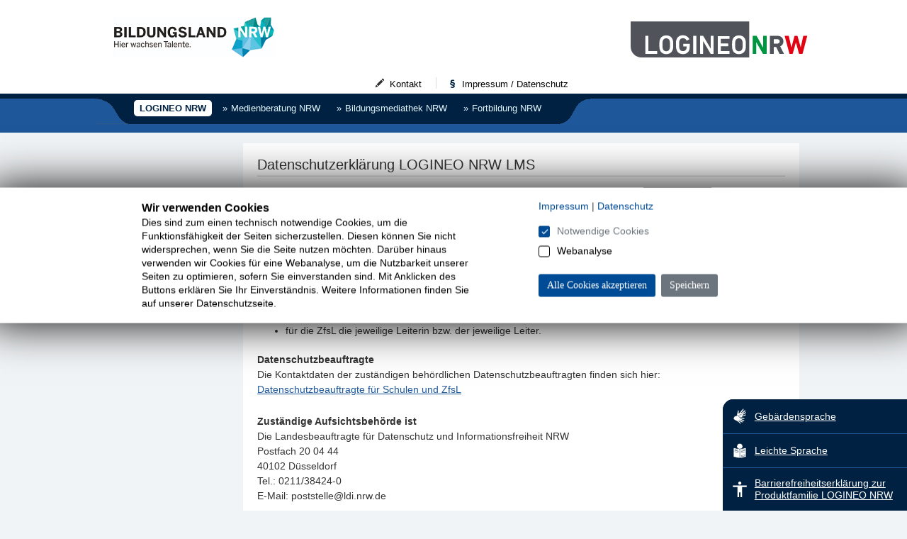

--- FILE ---
content_type: text/html
request_url: https://www.logineo.schulministerium.nrw.de/LOGINEO-NRW/DSGVO/Datenschutzerklaerung-LOGINEO-LMS.html
body_size: 10631
content:


<!DOCTYPE html>
<html><head><meta http-equiv="Content-Type" content="text/html; charset=UTF-8">
<meta http-equiv="X-UA-Compatible" content="IE=edge" />
<meta charset="UTF-8">
<meta name="viewport" content="width=device-width, user-scalable=yes, initial-scale=1.0, minimum-scale=1.0">
<meta name="Description" content="Datenschutzerklärung LOGINEO NRW LMS" />
<meta name="Keywords" content="Datenschutzerklärung, DSGVO, LOGINEO, LMS, Lernmanagementsystem"/>
<meta http-equiv="content-language" content="DE" />
<meta name="WT.ti" content="datenschutzerklaerung logineo lms" />
<link rel="stylesheet" type="text/css" href="/Allgemein/CSS/_style.css" media="screen, projection">
<link rel="stylesheet" type="text/css" href="/Allgemein/CSS/_stylemedia.css" media="screen, projection">
<link rel="stylesheet" type="text/css" href="/Allgemein/CSS/tooltipster.css" media="screen, projection">
<link rel="stylesheet" type="text/css" href="/Allgemein/CSS/_print.css" media="print">
<link rel="stylesheet" type="text/css" href="/Allgemein/CSS/prettyPhoto.css" media="screen, projection">
<link rel="stylesheet" type="text/css" href="/_Allgemein/webanalytics-banner-(FFA)/cookies.css" media="screen, projection">
<link rel="stylesheet" href="https://media.lvr.de/font_awesome/live/css/all.css" crossorigin="anonymous"/>
<link href="/Allgemein/Logos/32.ico" rel="icon" title="Icon">
<title>Datenschutzerklärung LOGINEO NRW LMS | LOGINEO NRW</title>
<!--[if lt IE 9]><script src="/Allgemein/JS/IE9.js" type="text/javascript"></script>
<![endif]-->
<script type="text/javascript" src="/Allgemein/JS/jquery-183min.js"></script>
<!--<script type="text/javascript" src="/Allgemein/JS/tooltipster.js"></script>-->
<script type="text/javascript" src="/Allgemein/JS/jquerycycleall.js"></script>
<script type="text/javascript" src="/Allgemein/JS/jqueryprettyPhoto.js"></script>
<style type="text/css">
.searchBox {
	width:318px; 
	float:right;
	padding:0px;
	margin:0px;
	height: 38px;
}
div.gsc-control-cse.gsc-control-cse-de {
	padding:0px;
}
table.gsc-search-box {
	margin:0px;
	margin-bottom:0px;
}
table.gsc-search-box td.gsc-input, table.gsc-search-box td, #gs_id50 {
	border:none;
	margin:0px;
}
.gsc-search-box.gsc-search-box-tools {
	margin-bottom: 0px;
}
td#gs_tti50.gsib_a {
	padding-bottom: 6px;
}
a.gsst_a {
	padding-top:0px;
}
#usermenu2 ul#oben:before {
   background:#002142  url(/Allgemein/Icons/topmenu_bg.png) 0 0 no-repeat;
}
#usermenu2 ul#oben:after {
   background:#002142  url(/Allgemein/Icons/topmenu_bg.png) 0 -36px no-repeat;
}
#kopf_inhalt > a img {
	margin-top:15px;
	border:none;
}
#hilfsmenu {
	width: 100%;
	padding: 0;
	overflow-y: hidden;
	margin-bottom: 0px;
}
#hilfsmenu ul {
	float: right;
	padding-right: 20px;
	margin-bottom: 0px;
	height: 15px;
}
.press {
background: url(/Allgemein/Icons/press.png) top left no-repeat;
}
ul.link li a {
	background-image: url(/Allgemein/Icons/rechtsblau.jpg);
}
#fuss ul ul a, #fuss ul ul a:visited {
	background:url(/Allgemein/Icons/miniarrow.png) no-repeat 0px 5px;
}
#info {
color:#000;
}
#info img, #main1 img, #main2 img {
	border: none;
	max-width:100%;
}
#info p {
background-color:#FFF
}
#main3 h3 {
	padding-bottom:4px;
	font-weight:normal;
	font-size:1.4em;
	border-bottom: 1px solid #eee;
	box-shadow: 0 1px 0 #ddd;
}
#main3 {
	background:#fff;
	float:left;
	min-height:500px;
	width:52%;
	padding:20px;
	font-size:0.9em;
	line-height:1.5em;
}
#left ul a:hover {
   background: #B7D2F0 url(/Allgemein/Icons/lefthover.png) no-repeat center right;
   }
/*#main1 > p > a, #main2 > p > a, #right a, ul.link li a, #main2 li a, #main2 .answer a, #main1 > a, #main2 > a, #main1 > div > a, #main2 > div > a {
	background-image: url(/Allgemein/Icons/rechtsblau.jpg);
}*/
.question {
	background-image: url(/Allgemein/Icons/rechtsblau.jpg);
}
line {
display: table;
}
#breadcrumbs{
	margin-top:15px;
}
#left { 
	padding-top: 0px;	
	padding-bottom: 15px; 	
}	
#left ul {
	margin-top: 0px;
} 	 	
.beschreibung {	 	
	font-size: 9px;	 	
}	 	
.heading {	 	
	font-size: 11px;	 	
	font-weight:bold;	 	
}
#main1 .press h3 {
	margin: 0;
	color: #333;
	font-weight: bold;
	font-size: 1em;
	margin-right: 10px;
	border-bottom: none;
	box-shadow: none;
}
#main2 div.zoom a, #main1 div.zoom a {
	background-image: none;
	padding-left: 0px;
}
#main2 div.zoom a.vergroessern, #main1 div.zoom a.vergroessern {
	background-image: url(/Allgemein/Icons/lupe.gif);
	display: table;
	position: relative;
	bottom: 35px;
	left: 5px;
	width: 20px;
	height: 23px;
	background-repeat: no-repeat;
	padding: 0;
}
p.Bildunterschrift {
	margin-top: -20px;
	font-size: 0.7em;
	margin-bottom: 10px;
	line-height: 1.6em;
}
p.Bildunterschrift_noZoom {
	font-size: 0.7em;
	margin-bottom: 10px;
	line-height: 1.6em;
}
#main2 div.zoom a img, #main1 div.zoom a img {
	border: none;
}
#main2 ul, #main1 ul, #main2 ol, #main1 ol {
	overflow: auto;
}
.linkliste ul, #right .linkliste ul {
	list-style-type: none;
	padding-left: 0px;
	margin-top: 0px;
}
#main2 .linkliste a, #main1 .linkliste a, #right .linkliste a {
	display: inline-block;
	background-position: left 6px;
	background-repeat: no-repeat;
	padding-left: 10px;
}
#right .linkliste a {
	background-position: left 4px;
}
#right .linkliste li {
	margin-left: 0px;
}
#right ul {
	margin-top: 0px !important;
}
#main1 li a, #main2 li a, #right li a {
	text-decoration: none;
	color: #1E579A;
	background-image: url(/Allgemein/Icons/rechtsblau.jpg);
	background-repeat: no-repeat;
	background-position: left 4px;
	padding-left: 8px;
}
#main1 li a:hover {
	color: black;
	text-decoration: underline;
}
.linkliste li {
	padding-bottom: 8px;
}
h3.trigger, #right h3.trigger {
	margin-top:-1px;
	margin-bottom:20px;
	margin-right:0px;
	margin-left:0px;
}
#right h3.trigger {
	margin-bottom:5px;
	border: solid 1px #BECDD8;
	border-radius: 3px;
	background: #DFE7F1;
	padding: 8px;
	cursor: pointer;
	text-decoration: none;
	font-size: 0.8em;
}
#right h3.trigger a {
	color:#000;
	background:#DFE7F1;
}
#right h3.trigger.trigger_active a{
	color:#000;
	background: #DFE7F1;
	font-weight:bold;
}
#main2 h3.trigger, #main1 h3.trigger {
	background-color: #DFE7F1;
	padding: 8px;
	font-size: 1.05em;
	border: solid 1px #BECDD8;
	border-radius: 3px;
	color: #002142;
	margin-bottom: 6px;	
	box-shadow:none;
}
#right h3.trigger a {
	color: #000;
	text-decoration: none;
	display: block;
}
#right h3.trigger a:after {
	border-top: 5px solid #002142;
	border-left: 5px solid transparent;
	border-right: 5px solid transparent;
	content: "";
	display: inline-block;
	float: right;
	height: 0;
	margin-right: 4px;
	margin-top: 1px;
	vertical-align: top;
	width: 0;
}
#right h3.trigger.trigger_active a:after {
	border-top:none;
	border-bottom: 5px solid #002142;
	border-left: 5px solid transparent;
	border-right: 5px solid transparent;
	content: "";
	display: inline-block;
	float: right;
	height: 0;
	margin-right: 4px;
	margin-top: 8px;
	vertical-align: top;
	width: 0;
}
#main2 h3.trigger a, #main1 h3.trigger a {
	color: #000 !important;
	text-decoration: none !important;
	display: block;
	background-image:none;
}
#main2 h3.trigger a:hover, #main1 h3.trigger a:hover {
	color:#000 !important;
	text-decoration:underline !important;
}
#main2 h3.trigger.trigger_active a, #main1 h3.trigger.trigger_active a {
	font-weight:bold;
	color:#000 !important;
	text-decoration:none !important;
}
#main2 h3.trigger.trigger_active a:hover, #main1 h3.trigger.trigger_active a:hover {
	text-decoration:underline !important;
}
#main2 h3.trigger a:after, #main1 h3.trigger a:after {
	border-top: 5px solid #002142;
	border-left: 5px solid transparent;
	border-right: 5px solid transparent;
	content: "";
	display: inline-block;
	float: right;
	height: 0;
	margin-right: 4px;
	margin-top: 1px;
	vertical-align: top;
	width: 0;
}
#main2 h3.trigger.trigger_active a:after, #main1 h3.trigger.trigger_active a:after {
	border-top:none;
	border-bottom: 5px solid #002142;
	border-left: 5px solid transparent;
	border-right: 5px solid transparent;
	content: "";
	display: inline-block;
	float: right;
	height: 0;
	margin-right: 4px;
	margin-top: 8px;
	vertical-align: top;
	width: 0;
}
#main2 h3.trigger a:hover, #main2 h3.trigger a:focus, #main2 h3.trigger a:visited, #main1 h3.trigger a:hover, #main1 h3.trigger a:focus, #main1 h3.trigger a:visited, #right h3.trigger a:hover {
	color: #002142;
/*	background-image: url(/Allgemein/Icons/plus_blue.gif);	*/
	background:none;
	text-decoration:underline;
}
h3.trigger.close, #right h3.trigger.close {
	border-bottom:none;
	margin-bottom:20px;
	margin-top:-1px;
}
h3.trigger.close a, #right h3.trigger.close a {
	color: #1e579a;
	background-image: url(/Allgemein/Icons/minus_blue.gif);
}
h3.trigger.close a:hover, #right h3.trigger.close a:hover {
	color: #000;
	background-image: url(/Allgemein/Icons/minus_black.gif);
}
.toggle h2, .toggle h3, .toggle h4, .toggle h5, #right .toggle h2 {
	margin-top: 0px;
}
.toggle {
	margin-top: 20px;
/*	margin-bottom: 20px;*/
}
#right .toggle {
	padding: 20px 10px;
	background: #fff;
	margin-top: -6px;
	border: solid 1px #BECDD8;
/*	border-top: 0;
	border-bottom: 0;*/
	color: #444;
}
.toggle {
	padding: 20px 10px;
	background: #fff;
	margin-top: -8px;
	border: solid 1px #BECDD8;
	border-top: 0;
/*	border-bottom: 0;*/
	color: #444;
}
.clear {
	clear: both;
	height: 0px;
	width: 916px;
	margin: 0px;
	padding: 0px;
	border-top-style: none;
	border-right-style: none;
	border-bottom-style: none;
	border-left-style: none;
	visibility:hidden;
}
#right p {
	margin:0px;
}
#right a {
	background-image: none;
	padding-left: 0px;
}
#right a:hover {
	text-decoration: underline;
}
#right div.kontakt {
	margin-bottom: 10px;
}
#right div.kontakt p {
	font-size: 0.7em;
	width: 220px;
}
#right div.kontakt img {
	float:none;
}
#right ul, #right ol {
   margin:0;
   padding:0;
   font-size:0.8em;
   margin-top:20px;
   overflow: auto;
   list-style-type: inherit;
   background:none;
}
#right ul li, #right ol li {
	display: list-item;
	border: none;
	margin-bottom: 8px;
	margin-left: 20px;
	padding: 0px;
}
#right ul li a:before {
	border-bottom: 4px solid rgba(0, 0, 0, 0);
	border-left: 4px solid #1E579A;
	border-top: 3px solid rgba(0, 0, 0, 0);
	content: "";
	display: inline-block;
	float: left;
	height: 0;
	margin-right: 4px;
	margin-top: 4px;
	vertical-align: top;
	width: 0;
}
.hidden {
	position: relative;
	left: -10000px;
	display: block;
	margin-top: -20px;
}
a.hidden:focus, a.hidden:active {
	left: 0px;
	height: 21px;
}
#datum {
	max-width: 1280px;
	margin-right: auto;
	margin-left: auto;
	padding-left: 40px;
	clear: both;
}
#datum p {
	margin-top: 10px;
	margin-bottom: 10px;
	padding: 0;
	font-size: 0.7em;
	max-width: 980px;
	margin-right: auto;
	margin-left: auto;
}
#usermenu2 ul#oben li a.titel.aktiv {
	color:#002142;
	background:#eee;
}
.slideshow {
	width: 520px;
	height: 347px;
	margin: 0px;
	padding: 0px;
	display: block;
}
.slideshow-caption{
	padding:0;
	margin:0;
}
.slideshow img, .slideshow div {  
	padding: 0px;
	background-color: transparent;
	-webkit-border-radius: 0px;
	-moz-border-radius: 0px;
	border-radius: 0px;
}
.slideshow img {
	border: none;
}
.slideshow a {
	margin:0px;
}
.slideshow a:hover img {
	cursor: url(/Allgemein/Icons/lupe.cur), pointer;
}
.pagerwraper {
	float: left;
	height: 35px;
	width: 520px;
	padding: 0px;
	margin-top: 0px;
	margin-right: 0px;
	margin-bottom: 20px;
	margin-left: 0px;
}
#main2 ul.pager, #main1 ul.pager {
	list-style-type: none;
	text-align: center;
	margin-top: 0px;
	margin-right: 0px;
	margin-bottom: 0px;
	margin-left: 0px;
	padding-top: 10px;
	padding-right: 0px;
	padding-bottom: 0px;
	padding-left: 22px;
	height:33px;
	width:504px;
	overflow: hidden;
}
.pager li {
	background-color: #ccc;
	padding: 0px;
	display:block;
	height: 10px;
	width: 20px;
	margin-top: 4px;
	margin-right: 8px;
	margin-bottom: 5px;
	margin-left: 0px;
	float:left;
}
.pager li a {
	display:block;
	padding: 0px;
	height: 11px;
	width: 20px;
	margin-top: 0px;
	margin-right: 0px;
	margin-bottom: 0px;
	margin-left: 0px;
}
.pager .activeSlide {
	background-color: #999;	
}
.Pause {
	position: relative;
	z-index: 20;
	bottom: 32px;
	left: 0px;
	height: 0px;
}
.Pause a.pauseBtn {
	background-image: url(/Allgemein/Icons/paginationpause_999.gif);
	background-repeat: no-repeat;
	background-position: center center;
	height: 15px;
	width: 15px;
	display:block;
}
.Pause a.resumeBtn {
	background-image: url(/Allgemein/Icons/paginationplay_999.gif);
	background-repeat: no-repeat;
	background-position: center center;
	height: 15px;
	width: 15px;
	display:block;
}
#main1 .slideshow a, #main2 .slideshow a, #main1 .pager a, #main2 .pager a {
	background-image: none;
	padding: 0;
	margin: 0;
	border: none;
}
div .kontakt {
	clear:left;
	display: table;
	margin-bottom: 20px;
	padding-top: 10px;
}
#right div.kontakt p {
	margin-bottom: 0px;
	padding-bottom: 0px;
	display: table;
	width: 425px;
	margin-top:0px;
}
div .kontakt img {
	float: left;
	margin-right: 10px;
	margin-bottom: 0px;
	padding-top: 3px;
}
#right .linkliste .LinkExtern:before, #right .linkliste .LinkIntern:before {
	content: normal;
}
#usermenu2 ul#oben li a.nav_ext:after {
	content:none;
}
.raquo {
	margin-right: 5px;
}
#usermenu2 ul#oben li a:after {
	border-top: 4px solid #002142;
}
#usermenu2 ul#oben > li > a, #usermenu2 ul#oben > li > a:visited {
	font-weight:bold;
}
#usermenu2 ul#oben > li > a.nav_ext, #usermenu2 ul#oben > li > a.nav_ext:visited {
	font-weight:normal;
}
#usermenu2 ul#oben li a.titel.aktiv {
    background: none repeat scroll 0 0 #FFFFFF;
}
.fussnote {
	font-size:0.7em;
}
dd:before {
	content: normal;
}
h5 {
margin-top: 0px;
}
input.gsc-search-button.gsc-search-button-v2 {
    padding: 3px;
    background-color: #357ae8;    
}
.gsc-search-box-tools .gsc-search-box .gsc-input {
    padding-right: 5px!important;
}
td.gsc-search-button {
    padding-left: 0;
}
</style>
</head>
<body>
<div class="homepage"><span>
<ul>
<li>
	<a href="/LOGINEO-NRW/Gebaerdensprache/">
		<img src="/_Allgemein/Icons/gebaerdensprache_icon_haende_3.svg" alt="">Gebärdensprache
	</a>
</li><li>
	<a href="/LOGINEO-NRW/leichte-sprache/">
		<img src="/_Allgemein/Icons/leichtesprache_3.svg" alt="">Leichte Sprache
	</a>
</li><li>
	<a href="/LOGINEO-NRW/Barrierefreiheit/">
		<img src="/_Allgemein/Icons/barrierefreiheit.svg" alt="">Barrierefreiheitserklärung zur Produktfamilie LOGINEO NRW
	</a>
</li>
</ul>
</span></div>
<div id="rahmen">
<div id="kopf">
    <div id="kopf_inhalt">
    <a href="https://www.schulministerium.nrw.de/" target="_blank" title="Öffnet neues Fenster">
    <img src="/_Allgemein/Logos/logo_Bildungsportal.png" alt="Logo Bildungsland NRW - Hier wachsen Talente." border="0" class="logo" />
    </a>
    <a href="https://www.logineo.schulministerium.nrw.de/">
    <img src="/_Allgemein/Logos/logo_logineo_nrw.svg" alt="Logo Medienberatung NRW" border="0" class="kennung" style="margin-top:-10px;" />
    </a>  
	<div class="unsichtbar">
        <h1>Startseite Bildungsportal NRW</h1>
        <h2>Orientierungsbereich (Sprungmarken)</h2>
        <ul>
          <li><a href="#content">&gt;Zum Hauptinhalt</a></li>
          <li><a href="#oben">&gt;Zu Inhalten für Zielgruppen (Navigationsbereich)</a></li>
          <li><a href="#fussinnen">&gt;Zu Inhalten nach Themen (Navigationsbereich)</a></li>
          <li><a href="#suche">&gt;Zur Suche</a></li>
          <li><a href="#Impressum">&gt;Zum Impressum</a></li>
        </ul>
      </div>
	<div id="hilfsmenu">
<div class="searchBox" id="suche">
</div>
        <ul>
<li id="Kontakt" class="first"><a href="/LOGINEO-NRW/Metanavigation/Kontakt/"><img src="/Allgemein/Icons/pen.png" />Kontakt</a></li>
<li id="Impressum / Datenschutz" class="last"><a href="/LOGINEO-NRW/Metanavigation/Impressum/"><img src="/Allgemein/Icons/paragraph.png" />Impressum / Datenschutz</a></li>
        </ul>
      </div>
	</div>
</div>

<div id="usermenu">
    <div id="usermenu2">
<ul id="oben"><li><a class="titel aktiv" href="#rahmen">LOGINEO NRW</a><ul class="userlistentrysub" style="display:none;"><li><a href="https://www.logineo.schulministerium.nrw.de/LOGINEO/Startseite/" target="_blank">Startseite</a></li><li><a href="https://www.logineo.schulministerium.nrw.de/LOGINEO-NRW/Aktuelles/" target="_blank">Aktuelles</a></li><li><a href="https://www.logineo.schulministerium.nrw.de/LOGINEO-NRW/LOGINEO-NRW-Schulplattform/" target="_blank">LOGINEO NRW Schulplattform</a></li><li><a href="https://www.logineo.schulministerium.nrw.de/LOGINEO-NRW/NEU-LOGINEO-NRW-LMS-Lernmanagementsystem/" target="_blank">LOGINEO NRW LMS</a></li><li><a href="https://www.logineo.schulministerium.nrw.de/LOGINEO-NRW/NEU-LOGINEO-NRW-Messenger/Messenger.html" target="_blank">LOGINEO NRW Messenger</a></li><li><a href="https://www.logineo.schulministerium.nrw.de/LOGINEO-NRW/Service-und-Support/" target="_blank">Service und Support</a></li><li><a href="https://www.logineo.schulministerium.nrw.de/LOGINEO-NRW/Informationssicherheit-und-Datenschutz/" target="_blank">Informationssicherheit und Datenschutz</a></li><li><a href="https://www.logineo.schulministerium.nrw.de/LOGINEO-NRW/Barrierefreiheit/index-2.html" target="_blank">Barrierefreiheit</a></li></ul></li><li><a class="titel nav_ext" href="#rahmen"><span class="raquo">»</span>Medienberatung NRW</a><ul class="userlistentrysub" style="display:none;"><li><a href="https://www.medienberatung.schulministerium.nrw.de/" target="_blank">Startseite</a></li></ul></li><li><a class="titel nav_ext" href="#rahmen"><span class="raquo">»</span>Bildungsmediathek NRW</a><ul class="userlistentrysub" style="display:none;"><li><a href="https://www.bildungsmediathek-nrw.de/" target="_blank">Startseite</a></li></ul></li><li><a class="titel nav_ext" href="#rahmen"><span class="raquo">»</span>Fortbildung NRW</a><ul class="userlistentrysub" style="display:none;"><li><a href="https://www.lehrerfortbildung.schulministerium.nrw.de/Fortbildung/Startseite/" target="_blank">Startseite</a></li></ul></li></ul>
    </div>    
</div>
<script type="text/javascript" charset="utf-8">
$(document).ready(function() {
  $('#usermenu2 li a.aktiv').next('.userlistentrysub').children().children('a').attr('target', '_self');
});
</script>

<div id="content">
<a class="navi" href="#"><span>Navigation ein/aus</span></a>
<div id="left" class="height">
		 <a href="https://www.logineo.schulministerium.nrw.de/LOGINEO/"></a>
<ul style="margin-top:10px;"><li><a href="https://www.logineo.schulministerium.nrw.de/LOGINEO/Startseite/">Startseite</a></li><li><a href="https://www.logineo.schulministerium.nrw.de/LOGINEO-NRW/Aktuelles/">Aktuelles</a></li><li><a href="https://www.logineo.schulministerium.nrw.de/LOGINEO-NRW/LOGINEO-NRW-Schulplattform/">LOGINEO NRW Schulplattform</a></li><li><a href="https://www.logineo.schulministerium.nrw.de/LOGINEO-NRW/NEU-LOGINEO-NRW-LMS-Lernmanagementsystem/">LOGINEO NRW LMS</a></li><li><a href="https://www.logineo.schulministerium.nrw.de/LOGINEO-NRW/NEU-LOGINEO-NRW-Messenger/Messenger.html">LOGINEO NRW Messenger</a></li><li><a href="https://www.logineo.schulministerium.nrw.de/LOGINEO-NRW/Service-und-Support/">Service und Support</a></li><li><a href="https://www.logineo.schulministerium.nrw.de/LOGINEO-NRW/Informationssicherheit-und-Datenschutz/">Informationssicherheit und Datenschutz</a></li><li><a href="https://www.logineo.schulministerium.nrw.de/LOGINEO-NRW/Barrierefreiheit/index-2.html">Barrierefreiheit</a></li></ul>
</div>
<script>
$(document).ready(function() {
	$('.navi').click (function() {
		$('div#left').toggle();
	});
});
</script>
<div id="main1">
<h3>Datenschutzerklärung LOGINEO NRW LMS</h3>
<style type="text/css">
.pi-newsletter-widget {
	margin:inherit;
}
.pi-newsletter-widget-title {
	text-align:inherit;
}
.text {
	position:inherit;
	height:inherit;
	width:inherit;
	padding:0;
}
.pi-newsletter-widget-label-container {
	width:80px;
}
.pi-newsletter-widget-permission-string {
	padding-left:95px;
}
.pi-newsletter-widget-buttons {
	margin-left:95px;
}
.pi-newsletter-widget-text {
	width:236px;
}
.pi-newsletter-widget-status-container {
	margin-left:50px;
}
.pi-newsletter-widget-message {
	text-align:inherit;
}
input {
	width:inherit;
}
</style>
<style type="text/css">
div.height{visibility: hidden;}
</style>
<a id="datenschutzerklaerung_lms" name="datenschutzerklaerung_lms"></a>
 	<div style="width: 200px; float:right; padding-left: 10px;">
 	<img src="/_Medienberatung-NRW/Datenschutz/Grafiken/Logo-LOGINEO-NRW-LMS_200.jpg" alt="Logo LOGINEO NRW LMS" /></a>
    <span class="bild_bg01"></span>
    </div>
<p>gem. Art. 13, 14 DSGVO<br>Stand: 04.05.2020 <br><a href="https://infokomcloud.lvr.de/owncloud/index.php/s/t4ZUQt5sMfI03ko" target="_blank" title="Öffnet neues Fenster">Download der Datenschutzerklärung als pdf (PDF, 826 KB)</a></p><h3>Verantwortung für die Datenverarbeitung</h3>Verantwortlich für die Datenverarbeitung im Lernmanagementsystem LOGINEO NRW LMS  ("Angebot") ist  <br>
<ul type="disc">
<li>für Schulen die jeweilige Schulleiterin bzw. der jeweilige Schulleiter,</li><li>für die ZfsL die jeweilige Leiterin bzw. der jeweilige Leiter.</li>
</ul><p><b>Datenschutzbeauftragte</b><br>Die Kontaktdaten der zuständigen behördlichen Datenschutzbeauftragten finden sich hier: <br><a href="https://www.medienberatung.schulministerium.nrw.de/de/themen/datenschutz_1/kontaktdaten_der_datenschutzbeauftragten_der_zfsl_und_schulen_in_nrw_1/kontaktdaten_der_datenschutzbeauftragten_der_zfsl_und_schulen_in_nrw.html" target="_blank" title="Öffnet neues Fenster"> Datenschutzbeauftragte für Schulen und ZfsL</a></p><p><b>Zuständige Aufsichtsbehörde ist</b><br>Die Landesbeauftragte für Datenschutz und Informationsfreiheit NRW<br>Postfach 20 04 44<br>40102 Düsseldorf<br>Tel.: 0211/38424-0<br>E-Mail: poststelle@ldi.nrw.de</p><h3>Zwecke der Datenverarbeitung</h3><p><b>Verarbeitungstätigkeit</b><br>Bereitstellung und Betrieb eines Lernmanagementsystems </p><b>Verarbeitungszwecke</b><br>
<ul type="disc">
<li>Bereitstellung von Unterrichtsmaterialien und Realisierung digitaler Unterrichtsszenarien</li><li>Bereitstellung von Ausbildungsmaterialien für die zweite Phase der Lehrerausbildung</li><li>Realisierung digitaler Ausbildungs- und Seminarszenarien</li>
</ul><p><b>Sicherheit der Verarbeitung</b><br>Bei der Nutzung und Bereitstellung des Angebots werden zur Gewährleistung des ordnungsgemäßen Betriebs und der Verfügbarkeit der Systeme sowie zur Protokollierung sicherheitsrelevanter Ereignisse im beauftragten Rechenzentrum Betriebsdaten (Log-Files) erhoben und verarbeitet sowie im verwendeten Browser Cookies gesetzt, die das Nutzererlebnis verbessern sollen.</p><h3>Umfang und Rechtmäßigkeit der Datenverarbeitung</h3><table><tr>
<td><b>Verarbeitungstätigkeit</b></td>
<td><b>Kategorien betroffener Personen</b></td>
<td><b>Verarbeitete Daten</b></td>
<td><b>Rechtsgrundlage</b></td>
</tr><tr>
<td><b>Bereitstellung des Frontends des Angebots (öffentlich zugänglich)</b></td>
<td>Besucherinnen und Besucher des Frontends des Angebots </td>
<td>Server-Logfiles mit:<br>▪ Browsertyp und Browserversion<br>▪ verwendetes Betriebssystem<br>▪ Referrer URL (Adresse der Seite, von der aus verwiesen wurde)<br>▪ IP-Adresse<br>▪ Hostname des zugreifenden Rechners<br>▪ Internet-Service-Provider<br>▪ Zeitpunkt der Serveranfrage<br>▪ übertragene Datenmenge</td>
<td>Art. 6 Abs. 1 lit. e), Abs. 3 lit. b) DSGVO in Verbindung mit § 3 Abs. 1 DSG NRW</td>
</tr><tr>
<td></td>
<td></td>
<td></td>
<td></td>
</tr><tr>
<td><b>Einspielen von Stammdaten in die Benutzerverwaltung</b></td>
<td>Lehrerinnen und Lehrer,<br>Schülerinnen und Schüler</td>
<td>Stammdaten:<br>▪ Familienname<br>▪ Vorname(n)<br>▪ dienstliche/schulische E-Mail-Adresse<br>▪ primäre Rolle eines Nutzers/einer Nutzerin (z. B. Schüler, Lehrer, …)<br>▪ Zugehörigkeit zu einer Gruppe (z. B. Klasse, Kurs, Fachschaft, AG, …)</td>
<td>Art. 6 Abs. 1 lit e), Abs. 3 lit b) DSGVO in Verbindung mit SchulG NRW, VO-DV I, VO-DV II</td>
</tr><tr>
<td></td>
<td>Funktionsträgerinnen und Funktionsträger, Externe,<br>sofern erforderlich<br>(z. B. kommunales Personal, Mitarbeiterinnen und Mitarbeiter im Ganztag, Schulsozialarbeiterinnen und Schulsozialarbeiter)</td>
<td>Stammdaten:<br>▪ Familienname<br>▪ Vorname(n)<br>▪ dienstliche/schulische E-Mail-Adresse<br>▪ primäre Rolle eines Nutzers/einer Nutzerin (z. B. Sekretariat, Extern, …)<br>▪ Zugehörigkeit zu einer Gruppe (z. B. Klasse, Kurs, Fachschaft, AG, …)</td>
<td>Art. 6 Abs. 1 lit. e), Abs. 3 b) DSGVO in Verbindung mit § 3 Abs. 1 DSG NRW</td>
</tr><tr>
<td></td>
<td></td>
<td></td>
<td></td>
</tr><tr>
<td><b>Verarbeitung von Daten im Rahmen einer Aufgabenerfüllung</b></td>
<td>Schülerinnen und Schüler,<br>Eltern</td>
<td>▪ Stammdaten<br>▪ pädagogische Inhaltsdaten (z. B. personalisierte Arbeitsergebnisse, …)<br>▪ Stand des Lernprozesses<br><br>▪ private E-Mail-Adresse</td>
<td>Art. 6 Abs. 1 lit e), Abs. 3 lit b) DSGVO in Verbindung mit SchulG NRW, VO-DV I<br><br><br><br>Art. 6 Abs. 1 lit. e), Abs. 3 b) DSGVO in Verbindung mit § 3 Abs. 1 DSG NRW</td>
</tr><tr>
<td></td>
<td>Lehrerinnen und Lehrer</td>
<td>▪ Stammdaten</td>
<td>Art. 6 Abs. 1 lit e), Abs. 3 lit b) DSGVO in Verbindung mit SchulG NRW, VO-DV II<br>bzw.<br>Art. 6 Abs. 1 lit. e), Abs. 3 b) DSGVO in Verbindung mit § 3 Abs. 1 DSG NRW bei Nutzung privater Endgeräte</td>
</tr><tr>
<td></td>
<td>Funktionsträgerinnen und Funktionsträger, Externe<br>sofern erforderlich<br>(z. B. kommunales Personal, Mitarbeiterinnen und Mitarbeiter im Ganztag, Schulsozialarbeiterinnen und Schulsozialarbeiter)</td>
<td>▪ Stammdaten<br>▪ private E-Mail-Adresse</td>
<td>Art. 6 Abs. 1 lit. e), Abs. 3 b) DSGVO in Verbindung mit § 3 Abs. 1 DSG NRW</td>
</tr><tr>
<td></td>
<td>authentifizierte Nutzerinnen und Nutzer</td>
<td>Nutzungsdaten:<br>▪ freiwillig bereitgestellte Dokumente, Dateien und Daten<br>▪ Kommunikationsinhalte</td>
<td>Art. 6 Abs. 1 lit. a) DSGVO (Einwilligung)</td>
</tr><tr>
<td></td>
<td></td>
<td></td>
<td></td>
</tr><tr>
<td><b>Aktivierung und Nutzung des Benutzerkontos</b></td>
<td>authentifizierte Nutzerinnen und Nutzer</td>
<td>Log-Files:<br>▪ Systems-Logs (access.log, error.log) zur Gewährleistung des ordnungsgemäßen Betriebs und der Verfügbarkeit der Systeme<br>▪ Metadaten von Dokumenten und Dateien (z. B. &#34;Eigentümer&#34;)<br>▪ äußere Umstände elektronischer Kommunikation (Zeitpunkt, Sender, Empfänger, übertragene Datenmenge, …)<br><br>Cookies:<br>▪ moodle-session-cookie</td>
<td>Art. 6 Abs. 1 lit. e), Abs. 3 lit. b) DSGVO in Verbindung mit § 3 Abs. 1 DSG NRW</td>
</tr></table><p>Die Verarbeitung auf den Servern des technischen Dienstleisters geschieht auf Weisung des Verantwortlichen gemäß Art. 28 DSGVO (Datenverarbeitung im Auftrag).</p><p>Technischer Dienstleister und Auftragsverarbeiter ist:<br>eLeDia - eLearning im Dialog GmbH<br>Mahlower Straße 23/24<br>D-2049 Berlin</p><h3>Empfängerkategorien und Datenweitergabe</h3>Daten mit Personenbezug werden ausschließlich durch<br>
<ul type="disc">
<li>Nutzerinnen und Nutzer des Angebots,</li><li>in ihre Rechte und Pflichten eingewiesene Administratorinnen und Administratoren sowie</li><li>Mitarbeiterinnen und Mitarbeiter des technischen Dienstleisters im Rahmen des Supports</li>
</ul><p>verarbeitet. Dabei wird durch ein auf der Rechtmäßigkeit der Verarbeitungen beruhendes Rechte-Rollen-Konzept sowie durch organisatorische Maßnahmen sichergestellt, dass Daten und Dokumente nur durch diejenigen Personen verarbeitet werden können, deren Aufgabenerfüllung die Verarbeitung erfordert.</p><p>Eine Datenübermittlung erfolgt allein an berechtigte Dritte auf Basis gültiger Rechtsbestimmungen oder wenn die einzelne Nutzerin oder der einzelne Nutzer der Übermittlung ausdrücklich zugestimmt hat.</p><p>Zum Zwecke der Strafverfolgung, zur Gefahrenabwehr durch Polizeibehörden oder zur Erfüllung gesetzlicher Auflagen des Staatsschutzes kann ggf. eine Verpflichtung zur Auskunftserteilung vorliegen, welcher der Verantwortliche im Einzelfall nachzukommen hat.</p><h3>Speicherdauer</h3><h5>Benutzerkonten</h5>Für die Aufbewahrungsfristen der Stammdaten in der Benutzerverwaltung gilt für<br>
<ul type="disc">
<li>Schülerinnen, Schüler und Eltern gem. §9 VO DV I: max. 5 Jahre</li><li>Lehrerinnen und Lehrer gem. §9 VO DV II: max. 5 Jahre</li>
</ul><p>Die Aufbewahrungsfristen beginnen, sofern nichts anderes bestimmt ist, mit Ablauf des Kalenderjahres, in dem die personenbezogenen Daten zur Aufgabenerfüllung nicht mehr erforderlich sind, bei Schülerinnen und Schülern nicht vor Ablauf des Kalenderjahres, in dem die Schulpflicht endet.</p><p>Benutzerkonten von Funktionsträgerinnen, Funktionsträgern und Externen werden gelöscht, wenn das Erfordernis für die Verarbeitung der Stammdaten entfallen ist.</p><h5>Inhalte (Dokumente, Kommunikationsinhalte)</h5><p>Für die Aufbewahrungsfristen von Daten und Dokumenten, die im Rahmen der Erfüllung des Auftrags der Schule bzw. des ZfsL gem. Art. 6 Abs. 1 lit e), Abs. 3 lit b) DSGVO in Verbindung mit SchulG NRW, VO-DV I, VO-DV II verarbeitet werden (Verwaltungsdaten), gilt:</p>Daten von Schülerinnen und Schülern, Eltern gem. § 9 VO-DV I<br>
<ul type="disc">
<li>für Daten und Dokumente aus schulverwalterischem Kontext, z. B. Listen: max. 10 Jahre</li><li>für alle sonstigen Daten: max. 5 Jahre </li>
</ul>Daten von Lehrerinnen und Lehrern gem. § 9 VO-DV II<br>
<ul type="disc">
<li>max. 5 Jahre</li>
</ul><p>Die Aufbewahrungsfristen beginnen, sofern nichts anderes bestimmt ist, mit Ablauf des Kalenderjahres, in dem die personenbezogenen Daten zur Aufgabenerfüllung nicht mehr erforderlich sind. bei Schülerinnen und Schülern nicht vor Ablauf des Kalenderjahres, in dem die Schulpflicht endet. </p>Für alle Nutzerinnen und Nutzer gilt: <br>In persönlichen Bereichen abgelegte Dokumente und Dateien können von den Nutzerinnen und Nutzern jederzeit eigenständig gelöscht werden.<p>Bei Widerruf der Einwilligung in die Verarbeitung der Nutzungsdaten sowie bei Widerruf der Zustimmung zu den Nutzungsbedingungen werden die Konten der Betroffenen in den Zustand zum Zeitpunkt des Anlegens des Benutzerkontos zurückgesetzt. Mit der Rücksetzung werden alle von der jeweiligen Nutzerin bzw. vom jeweiligen Nutzer in persönlichen Bereichen abgelegte Dokumente gelöscht.</p><p>Freiwillig bereitgestellte Daten und Dokumente werden spätestens gelöscht, wenn die Fristen für die Verarbeitung der Stammdaten abgelaufen ist und damit die Benutzerkonten gelöscht werden.</p><h5>Betriebsdaten</h5><p>Logfiles<br>System-Logfiles werden nach einer Aufbewahrungsfrist von 7 Tagen, aus den Sicherungen nach weiteren 7 Tagen automatisch gelöscht.</p><p>Cookies<br>Durch entsprechende Einstellungen in dem für die Nutzung des Angebotes eingesetzten Internetbrowsers können die Speicherung und Übermittlung der mit der Verarbeitung von Cookies einhergehenden Daten verhindert und bereits abgelegte Cookies gelöscht werden. Dies kann jedoch zur Folge haben, dass nicht sämtliche Funktionen des Angebots vollumfänglich genutzt werden können.</p><h3>Rechte Betroffener</h3>Betroffene haben jederzeit das Recht<br>
<ul type="disc">
<li>gem. Art. 15 DSGVO auf Auskunft über sie angehende Daten </li><li>gem. Art. 16 DSGVO auf Berichtigung unrichtiger sie angehende Daten </li><li>gem. Art. 17 DSGVO auf Löschung sie angehende Daten, wenn diese nicht mehr erforderlich sind, sie rechtswidrig verarbeitet werden oder die Einwilligung in die Verarbeitung widerrufen wurde </li><li>gem. Art. 18 DSGVO auf Einschränkung der Verarbeitung, um z. B. weitere Rechte geltend zu machen </li><li>gem. Art. 20 DSGVO auf Datenübertragbarkeit, um die sie angehende Daten ggf. anderen Verfahren zur Verfügung zu stellen </li><li>gem. Art. 21 DSGVO auf Widerspruch, um in einer besonderen Situation der weiteren Verarbeitung der sie angehenden Daten zu widersprechen </li>
</ul><p>Die Anerkennung der Nutzungsbedingungen wie auch die Einwilligung in die Verarbeitung von freiwillig bereitgestellten Daten und Dokumenten kann jederzeit mit Wirkung für die Zukunft widerrufen werden. Betroffene wenden sich für einen Widerruf an den Verantwortlichen oder an die zuständigen Administratorinnen und Administratoren des Angebots.</p><p>Das Benutzerkonto des betreffenden Nutzers bzw. der betreffenden Nutzerin wird bei Widerruf unverzüglich zurückgesetzt. Mit der Rücksetzung werden alle von der jeweiligen Nutzerin bzw. vom jeweiligen Nutzer in eigenen Bereichen abgelegte Dokumente und Dateien gelöscht. Auch bei einem Widerruf können diejenigen Daten weiterhin verarbeitet werden, deren Verarbeitung eine Rechtsgrundlage erlaubt. Welche Rechtsgrundlage dies ist und um welche Daten es sich handelt, findet sich im Abschnitt „Umfang und Rechtmäßigkeit der Datenverarbeitung“ dieser Datenschutzerklärung.</p><p>Betroffene wenden sich zur Wahrung ihrer Rechte an den Verantwortlichen, an die zuständigen Administratorinnen und Administratoren des Angebots oder an die zuständigen behördlichen Datenschutzbeauftragten.</p><p>Sollten Betroffene annehmen, dass ihre Daten unrechtmäßig verarbeitet wurden, können sie sich auch an die zuständige Aufsichtsbehörde wenden.</p>
<hr class="clear" />

</div>
</div>
<div id="datum"><p>Seite zuletzt geprüft und aktualisiert: 13.Januar 2026</p></div>
<div id="breadcrumbs">
    <div id="breadcrumbsinner">
      Sie befinden sich hier:       <a href="https://www.logineo.schulministerium.nrw.de/LOGINEO/">Startseite&nbsp;LOGINEO NRW</a>&nbsp;&gt;

    </div>
  </div>
<div id="fuss">
    <div id="fussinnen">
<div id="info">
        <p style="padding-top:0px;"><a href="http://www.lvr.de/" title="Öffnet neues Fenster"><img style="margin-right: 60px; margin-bottom: 10px;" src="/Dummys/LogoLVR.gif" alt="Logo LVR"></a>
		<a href="http://www.lwl.org/" title="Öffnet neues Fenster"><img style="margin-left: 60px; margin-right: 60px; margin-bottom: 10px;" src="/Dummys/LogoLWL.gif" alt="Logo LWL"></a>
        <a href="http://www.schulministerium.nrw.de/" title="Öffnet neues Fenster"><img style="margin-left: 60px; margin-bottom: 10px;" src="/Gemeinsam/Icons-Logos/logomsb.jpg" alt="Logo Schulministerium NRW"></a><br>
Die Medienberatung NRW ist eine vertragliche Zusammenarbeit des Ministeriums für Schule und Bildung<br>des Landes NRW und der Landschaftsverbände Rheinland und Westfalen-Lippe.
			</p>
      </div>
    </div>   
  </div>
  

<script>
function createCookiebannerDiv(){
var bodytag = document.getElementsByTagName('body')[0];
var div = document.createElement('div');
div.setAttribute('id','cookie');
div.innerHTML = '<div id="cookiebanner" class="container-fluid fontsize_md fontsize_sm pt-2 pb-2" role="dialog" aria-modal="false" aria-labelledby="cookieheadline"> <div class="container mycon"> <div class="row justify-content-around"> <div class="col-sm-6 p-2"> <h3 id="cookieheadline">Wir verwenden Cookies</h3> Dies sind zum einen technisch notwendige Cookies, um die Funktionsfähigkeit der Seiten sicherzustellen. Diesen können Sie nicht widersprechen, wenn Sie die Seite nutzen möchten. Darüber hinaus verwenden wir Cookies für eine Webanalyse, um die Nutzbarkeit unserer Seiten zu optimieren, sofern Sie einverstanden sind. Mit Anklicken des Buttons erklären Sie Ihr Einverständnis. Weitere Informationen finden Sie auf unserer Datenschutzseite. </div> <div class="col-sm-4 p-2"> <div class="pb-3"> <div class="float-left"> <div> <a href="/Medienberatung/Metanavigation/Impressum/" title="Impressum" tabindex="1">Impressum</a> </div> </div> <div class="float-left"> <div aria-hidden="true">&nbsp;|&nbsp;</div> </div> <div> <a href="/Medienberatung/Metanavigation/Impressum/" title="Datenschutz" tabindex="2">Datenschutz</a> </div> </div> <div class="pb-3"> <div class="custom-control custom-checkbox"> <input class="custom-control-input" type="checkbox" value="1" id="mandatorycookies" checked disabled aria-disabled="true"> <label class="custom-control-label" for="mandatorycookies" aria-label="Notwendige Cookies"> Notwendige Cookies </label> </div> <div class="custom-control custom-checkbox"> <input class="custom-control-input" type="checkbox" value="2" id="cookiecheckbox"> <label class="custom-control-label" for="cookiecheckbox" aria-label="Webanalyse" tabindex="3" id="cookielabel"> Webanalyse </label> </div> </div> <button type="button" class="btn btn-success mr-2 lg-2" tabindex="4" onclick="return allowWebanalytics();" title="Alle Cookies akzeptieren"> Alle Cookies akzeptieren </button> <button type="button" class="btn btn-secondary mr-2 lg-2" tabindex="5" onclick="return allowOnlyChoosenCookies();" title="Speichern"> Speichern </button> </div> </div> </div> </div>';
bodytag.appendChild(div);
var el = document.getElementById("cookielabel");
el.onkeydown = function(event) {
event = event || window.event;
if (event.keyCode == 32) {
event.preventDefault();
if (document.getElementById("cookiecheckbox").checked == true){
document.getElementById("cookiecheckbox").checked = false;
}
else{
document.getElementById("cookiecheckbox").checked = true;
}
}
};
}
function removeCookiebannerDIV() {
var element = document.getElementById('cookie');
element.parentNode.removeChild(element);
}
function allowWebanalytics() {
if (typeof _paq !== 'undefined') {
_paq.push(['rememberConsentGiven']);
}
createCookie('LVR_COOKIES_webanalytics', 'true', 90);
removeCookiebannerDIV();
}
function allowOnlyChoosenCookies() {
var allowWebanalytics = false;
if (document.getElementById("cookiecheckbox").checked == true){
allowWebanalytics = true;
if (typeof _paq !== 'undefined') {
_paq.push(['rememberConsentGiven']);
}
}
createCookie('LVR_COOKIES_webanalytics', allowWebanalytics, 90);
removeCookiebannerDIV();
}
window.addEventListener('DOMContentLoaded', function(event){
if(checkCookie('LVR_COOKIES_webanalytics') == null){
createCookiebannerDiv();
if (typeof _paq !== 'undefined') {
_paq.push(['forgetConsentGiven']);
}
} else if(checkCookie('LVR_COOKIES_webanalytics') == "true"){
if (typeof _paq !== 'undefined') {
_paq.push(['rememberConsentGiven']);
}
} else {
if (typeof _paq !== 'undefined') {
_paq.push(['forgetConsentGiven']);
}
}
});	
function createCookie(name,value,days) { if (days) { var date = new Date(); date.setTime(date.getTime()+(days*24*60*60*1000)); var expires = ";expires="+date.toGMTString(); } else { var expires = ""; } var currentdomain = ""; currentdomain = ";domain="+window.location.hostname; document.cookie = name+"="+value+expires+currentdomain+";path=/"; } function checkCookie(name) { var nameEQ = name + "="; var ca = document.cookie.split(';'); for(var i=0;i < ca.length;i++) { var c = ca[i]; while (c.charAt(0)==' ') { c = c.substring(1,c.length); } if (c.indexOf(nameEQ) == 0) { return c.substring(nameEQ.length,c.length); } } return null; } function toggleCookie(thisCheckbox,name) { if(thisCheckbox.checked) { createCookie(name,"true",90); } else { createCookie(name,"false",90); } } function toggleCookieLabel(label){ var alternativText = document.getElementById(label).getAttribute('data-alttext'); document.getElementById(label).setAttribute('data-alttext',document.getElementById(label).innerHTML); document.getElementById(label).innerHTML = alternativText; } </script>	
</div>
<script type="text/javascript" charset="utf-8">
  $(document).ready(function(){
    $("a[rel^='prettyPhoto']").prettyPhoto();
  });
</script>
<script type="text/javascript" src="/Allgemein/JS/head.js"></script>
</body>
</html>


--- FILE ---
content_type: text/css
request_url: https://www.logineo.schulministerium.nrw.de/Allgemein/CSS/_style.css
body_size: 7639
content:
@charset "utf-8";
/* Allgemeines */

body{
   font-family:"HelveticaNeue", "Helvetica Neue", Helvetica, Arial, sans-serif;
   background:#fff;
   color:#333;
   margin:0;
   padding:0;
   padding-bottom:0px;
   background: #f1f4f6;
   width: 100%;

}

p, h4 {
   padding:0;
   margin:0;
   border:0
}

p {
   padding-bottom:1em;
}

a img {
	border:0;
}
.clearleft {clear:both}
#rahmen {
   border:solid 0px #eee;
   max-width:1280px;
   background: #f1f4f6;
   margin:0 auto;
   box-shadow: 0px 10px 10px #aaa;
}

/* Seitenkopf */
#kopf {
   background:#fff;
   overflow:auto;
}

#kopf_inhalt {
   max-width:1000px;
   margin:0 auto;
   text-align:left;
   position:relative;
}

#kopf_inhalt > img {
    margin-top:15px
}

.logo {
   float:left;
   margin-left:12px;
}

.kennung {
   float:right;
}

/* Men fr Tatstursteuerung */
.unsichtbar {
   position:absolute;
   top:-2000px;
   left:-2000px;
   height:0px;
   z-index:1000;
}

.unsichtbar ul ul.link {
   list-style:none;
}

.unsichtbar ul li a {
   position:absolute;
   top: -2000px;
   left: -2000px;
   text-decoration: none;
   font-weight:600;
   font-size:1.3em;
   color: black;
   width:500px;
}

.unsichtbar ul li a:focus, .unsichtbar ul li a:active {
   top: 2100px;
   left: 1900px;
}

/* Menbereich Hilfe, Service, ... */
#hilfsmenu {
   clear:both;
   float:right;
   padding-right:10px;
   margin-bottom:5px;
}

#hilfsmenu ul{
	list-style:none;
	padding:0 0 10px 0;
	font-size:0.8em;
}

#hilfsmenu ul li{
   float:left;
}

#hilfsmenu ul li img{
   position:relative;
   top:2px;
   padding-left:15px;
   padding-right:5px;
   border:none;
   border-left:1px solid #ddd;
}

#hilfsmenu ul li.first img{
   border:none;
}

#hilfsmenu ul li a, #hilfsmenu ul li a:visited {
   text-decoration:none;
   color:#000;
   padding:0 20px 0 0px;
}

#hilfsmenu ul li.last a {
   padding:0;
}

#hilfsmenu ul li a:hover, #hilfsmenu ul li a:active, #hilfsmenu ul li a:focus {
   text-decoration:underline;
}


/*Bereich Zielgruppennavigation (dunkelblau) */
#usermenu {
   background:#1E579A;
   min-height:48px;
   border-top:solid 7px #002142;
   width:100%;
   max-width:1280px;
   margin-right:auto;
   margin-left:auto;
}

#usermenu2 {
   text-align:right;
   margin:0 auto;
   max-width:1010px;
}

#usermenu2 ul#oben {
   max-width:1020px;
   margin:0 auto;
   background:#002142 ;
   border-radius:0 0  20px 20px;
   text-align:right;
   float:left;
   padding: 0px;
   width:auto;
}

#usermenu2 ul#oben:before, #usermenu2 ul#oben:after 
{
   content: "";
   display: block;
   height: 36px;
   margin: 0 0 0 0;
   width: 54px;
}

#usermenu2 ul#oben:before {
   background:#002142  url(/Allgemein/Icons/topmenu_bg.png) 0 0 no-repeat;
   float: left;
}

#usermenu2 ul#oben:after {
   background:#002142  url(/Allgemein/Icons/topmenu_bg.png) 0 -36px no-repeat;
   float: right;
}

#usermenu2 ul#oben li {
   display:block;
   float:left;
   width:auto;
   position:relative;
   text-align:left;
   margin-top:2px;
   margin-right:5px;
}
#usermenu2 ul#oben li a img {
   border: 0;
}

#usermenu2 ul#oben > li > a, #usermenu2 ul#oben > li > a:visited {
   
   color: #E1F5FD;
   display: inline-block;
   font-size: 0.8em;
   font-weight: normal;
   margin-right: 2px;
   padding: 4px 8px;
   text-decoration: none;
	border-radius:5px;
}

#usermenu2 ul#oben li a:hover, 
 #usermenu2 ul#oben li a:active, #usermenu2 ul#oben li a:focus {
   color:#002142;
   background:#eee;

}

#usermenu2 ul#oben li.bereich {
   font-weight:normal;
   border-radius:0;
   font-size:1.3em;
   margin-top:-1px;
   margin-right:6px;
   margin-left:20px;
   margin-bottom:-1px;
   line-height:1.5em;
   color:#fff;
   max-width:400px;
}

.userlistentrysub {
   position:absolute;
   width:190px;
   left:-10px;
   padding-left:10px;
   padding-right:10px;
   padding-top:10px;
   padding-bottom:5px;
   background-color:rgb(0, 33, 66);
   border-radius:5px;
   z-index:1000;
   overflow:hidden;
	border: 1px solid #004d79;
}

ul.userlistentrysub li{
   padding-bottom:4px;
}

/*
ul#oben li:hover .userlistentrysub, ul#oben li:active  .userlistentrysub {
   left:-10px;
}
*/

ul.userlistentrysub li a {

   color: #E1F5FD;
   display: inline-block;
   font-size: 0.8em;
   font-weight: normal;
   margin-right: 2px;
   padding: 4px 8px;
   text-decoration: none;
   width:170px;
   border-bottom: 1px solid #004d79;
   border-radius:2px;
}

#usermenu2 ul#oben li a:after {	 	
    display: inline-block;	 	
    width: 0;	 	
    height: 0;	 	
    vertical-align: top;	 	
    border-top: 4px solid #fff;	 	
    border-right: 4px solid transparent;	 	
    border-left: 4px solid transparent;	 	
    content: "";	 	
    margin: 5px 5px 5px 10px	 	
}	
#usermenu2 ul#oben li a.titel::after {
	display:none;
}
	 	
#usermenu2 ul ul li a:after , #usermenu2 ul#oben li a.back:after {	 	
    display: none !important;	 	
    width: 0;	 	
    height: 0;	 	
    vertical-align: top;	 	
    border: none;	 	
    content: "";	 	
    margin: 5px 5px 5px 10px	 	
}	 	
	 	
#usermenu2 ul#oben li a:hover:after	 	
{ border-top: 4px solid #002142;}


p.suchfeld {
   border:0px dashed white;
   width:20%;
   float:right;
   margin-top:10px;
   margin-right:20px;
}

p.suchfeld img {
   margin-left:5px;
   float:right;
}

input, select {
   border-radius:5px;
   background:#F1F4F6;
   width:70%;
   border:solid 1px;
   padding:4px 10px;
}

/*Slideshow Aufmachergeschichten */
#outerslide {
   clear:both;
   max-width:1280px;
   margin-right:auto;
   margin-left:auto;
   background:#216daf;
   color:#fff;
   z-index:0;
   border-bottom:solid 5px #ccc;
   font-size:0.9em;
   line-height:1.4em;
   background: #1e5799; /* Old browsers */
   background: -moz-linear-gradient(top,  #1e5799 0%, #2989d8 100%, #207cca 100%, #2279bd 100%); /* FF3.6+ */
   background: -webkit-linear-gradient(top,  #1e5799 0%,#2989d8 100%,#207cca 100%,#2279bd 100%); /* Chrome10+,Safari5.1+ */
   background: -o-linear-gradient(top,  #1e5799 0%,#2989d8 100%,#207cca 100%,#2279bd 100%); /* Opera 11.10+ */
   background: -ms-linear-gradient(top,  #1e5799 0%,#2989d8 100%,#207cca 100%,#2279bd 100%); /* IE10+ */
   filter: progid:DXImageTransform.Microsoft.gradient( startColorstr='#1e5799', endColorstr='#2279bd',GradientType=0 ); /* IE6-9 */
   background: linear-gradient(to bottom,  #1e5799 0%,#2989d8 100%,#207cca 100%,#2279bd 100%); /* W3C */
}

#innerslide {
   clear:both;
   max-width:1000px;
   margin:0 auto;
   text-align:left;
   overflow:hidden;
   position:relative;
   clear:both;
}

#slider1 h2 {
    color:#fff;
	 font-weight:normal;
	 font-size:1.5em;
	 line-height:1.2em;
	 margin-top:1px;
}

#slider1 h2 span{
	 display:block;
	 text-transform:uppercase;
	 font-size:0.6em
}

.text {
  padding: 10px 20px 20px 20px;
  text-align: left;
  z-index: 1;
  position: absolute;
  top: 0px;
  left: 30px;
  width: 50%;
  height:300px;
  position:absolute;
  float:left;
}

.text p {
  font-size: 1.1em;
  margin: 10px 0 20px 0;
}

.text p a{
  bottom:3px;
}

.float_img {
  float:right;
  position:relative;
  overflow:visible;
  margin-top:20px;
  width:50%;
}

.slideimg {
   border:solid 15px #fff;
   box-shadow: 5px 1px 10px #333;
   -moz-transform: rotate(-5deg);
   -ms-transform: rotate(-5deg);
   -o-transform: rotate(-5deg);
   -webkit-transform: rotate(-5deg);
   transform-origin: 0px 0px;
   transform: rotate(-5deg);
   margin-top:10px;
   margin-left:20%;
   width:300px;

}

.slideimg2 {
   border:solid 10px #fff;
   box-shadow: 5px 1px 10px #333;
   -moz-transform: rotate(5deg);
   -ms-transform: rotate(5deg);
   -o-transform: rotate(5deg);
   -webkit-transform: rotate(5deg);
   transform-origin: 0px 0px;
   transform: rotate(5deg);
   width:140px;
   position:absolute;
   top:190px;
   left:50%;
}

/*Inhaltsbereich */
#content {
     clear:both;
	 max-width:1010px;
	 max-width:1000px;
	 border-top-left-radius:10px;
	 border-top-right-radius:10px;
	 margin:0 auto;
	 min-height:500px;
	 text-align:left;
	 margin-top:0px;
	 overflow:hidden;
	 padding:15px 10px 20px 10px;
}


.breit {padding: 0 20px;}
/*Seitentypen breit, schmal, Pressemitteilung */
#main1, #main2, #pm {
	 background:#fff;
	 float:left;
	 min-height:500px;
	 padding:20px;
	 font-size:0.9em;
	 line-height:1.5em;

}

.light {background:#f7f9fa  !important; padding:15px 5px 0 20px !important;margin-top:-20px;}
#main1, #pm {
	 width:74.5%;
}

#main2 {
	 width:52%;
}

#main1.startseite {
    font-size: 0.9em;
    border: solid 0px #ccc;
    border-radius: 5px;
    box-shadow: 5px 1px 5px #ccc;
    width: auto;
    padding: 40px;
    line-height: 1.5em;
    min-height: 40px;
    margin-right: 1.3em;
}

/* linke Spalte Navigation */
#left {
	 width:20.3%;
	 float:left;
	 padding-top: 20px;
}


#left ul {
   margin:15px 10px;
	overflow:hidden;
}

#left ul, #right ul {
   list-style-type:none;
   margin:0;
   padding:0;
   font-size:0.8em;
   margin-top:30px
}


/* erste Ebene */
#left ul li {

   display: block;
	word-wrap: break-word;	 	
    -webkit-hyphens: auto;	 	
    -ms-hyphens: auto;	 	
    -moz-hyphens: auto;	 	
    hyphens: auto;

}

#left ul a:link, 
#left ul a:visited {
   color:#333;
   text-decoration:none;
   display:block;
   font-weight:normal;
   padding:10px 25px 5px 10px;
   border-bottom:4px 1px 0px #BECDD8;
   box-shadow:4px 1px 0px #BECDD8;
	border-radius:10px 0 0px 10px;


}


#left ul li a.bereich {
   font-size: 1.15em;
   font-weight:normal;
   background:#002142 url(/Allgemein/Icons/map.png) no-repeat left 0px !important;
   color:#fff !important;
   border-radius:10px 0 0px 10px;
   margin-bottom:20px;
   padding:10px 10px 10px 30px;

}

#left ul li a.bereich:before 
{content:""}

#left ul li a:hover,
#left ul li a:focus,
#left ul li a:active {	 	
 color:#333;	 	
 background: #D7E6F7;	 	
 box-shadow:4px 1px 0px #eee;	 	
}	 	
	 	
#left ul li a.bereich:hover,	 	
#left ul li a.bereich:active,	 	
#left ul li a.bereich:focus	 	
{background:#002142 url(/Allgemein/Icons/map.png) no-repeat left 0px;	 	
text-decoration:underline}	 	
	 	
	 	
#left ul li.auswahl{	 	
	 	
  font-weight:bold;	 	
  border-radius:10px 0 0px 10px;


}

#left ul li.auswahl a {
  color: #333,
  font-weight: bold;
  border: 0; 
   box-shadow: none;
   background: #B7D2F0;
}

#left ul li ul {
	font-size:1em;
	margin: 0px 0 0px 0px !imporant;
	box-shadow: 4px -1px 0px #fff;

}

#left ul li ul li {
	 padding: 0;
}

#left ul li ul li a:link,
#left ul li ul li a:visited {
    padding-left: 30px;
    background: #dfe7f1;
    color: #333;
    font-weight: normal;
    border-bottom: solid 1px #fff;
    box-shadow: none
}

#left ul a:hover:before {

    float: right;
    display: inline-block;
    width: 0;
    height: 0;
    vertical-align: top;
    border-bottom: 5px solid transparent; /* left arrow slant */
    border-top: 5px solid transparent; /* right arrow slant */
    border-left: 5px solid #2f2f2f;
    content: "";
    margin-right: -14px

}

#left ul ul a:before,
#left ul ul a:hover:before {

    float: left; display: inline-block;
    width: 0;
    height: 0;
    vertical-align: top;
    border-bottom: 5px solid transparent;  /* left arrow slant */
    border-top: 5px solid transparent; /* right arrow slant */
    border-left: 5px solid #2f2f2f;
    content: "";
    margin-left:-14px;
    margin-top:1px
}

#left ul ul a:hover:before {
    color: #1E579A
}

#left ul ul li a:hover,
#left ul ul li a:focus,
#left ul  ul li  a:active {

    color: #111;
    text-decoration: underline;
    background: #eee;


}

#left ul li ul a,
#left ul li ul li.auswahl  ul li a,
#left ul li ul li.auswahl  ul li.auswahl ul li a{
    font-weight: normal;

}

#left ul ul ul  li a {
    padding-left: 40px !important;
    background: #EBF0F5 !important
}
#left ul ul ul li ul li a { 		
    padding-left: 50px !important;	 	
    padding-right:5px;	 	
    background: #EBF0F5 !important	 	
}
#left ul li ul li.auswahl  a,
#left ul li ul li ul li.auswahl a,
#left ul li ul li.auswahl  ul li.auswahl ul li.auswahl a
{
    font-weight: bold ;

}

#left ul li ul li.auswahl  a:before {
    content: "";
    border: 0
}

#left ul li ul li.auswahl  ul li a:before {
    content: ""
}

#left ul li ul li.auswahl  ul li.auswahl a:before
{content:""}
/* rechte Spalte Kontext */
#right {
        width:22%;
        float:right;
        margin-top:22px;
}

#right h3 {
        color: #1E579A;
        font-weight:normal;
        margin:0;
        border-bottom:solid 1px #ccc;
        margin: 0 0 10px 0;
        padding:0px 0 5px 0;
        font-size:1em;
}

#right h3 span {
        margin:20px 0 0px 5px;
        display:inline-block;
        font-weight:normal
}
#right h4 		
{ margin:20px 0;color:#333;}
#right p {
    font-size:0.8em;
    line-height:1.4em;
	margin:20px 0;	 	
    color:#444
}

#right ul {	 	
    border: solid 1px 0;	 	
    background: #DFE7F1;	 	
    padding: 20px 10px;	 	
    border-radius: 3px;	 	
    margin-top:20px	 	
}

#right ul li {
        border-bottom: 1px solid #fff;
        display: block;
        margin-bottom: 8px;
        padding :5px 5px 5px 5px;
        border-radius:0px;
}

#right ul li:last-child 	
{border:0}
/* Boxen auf der Startseite und Zielgruppenstartseite */
.line {
        margin-bottom: 1px;
        overflow: hidden;
        padding:10px 0 ;
        width:100%;
    display: -webkit-box;      /* OLD - iOS 6-, Safari 3.1-6 */
    /* OLD - Firefox 19- (buggy but mostly works) */
    display: -ms-flexbox;      /* TWEENER - IE 10 */
    display: -webkit-flex;     /* NEW - Chrome */
    display: flex;
}

.line:last-child {
    margin-right:0;
}

.line h2 {
        font-size:1.1em;
        margin:10px 10px 10px 0;
}
.line h2 span.headline {
        color:#333;
        display:block;
        font-size:0.9em;
        font-weight:bold;
        text-transform:uppercase;
        margin-bottom:0px;
        padding-bottom:5px;
}

.kasten, .kasten1 {
        float:left;
        font-size:0.9em;
        border:solid 0px #ccc;
        border-radius:5px;
        box-shadow: 5px 1px 5px #ccc;
        margin-right:2.0%;
        min-height:150px;
        background:#fff;
        position:relative;
        overflow:hidden;
}

.kasten {
        padding:30px 4% 20px 4%;
}

.kasten1 {
        padding:30px 4% 20px 4%;
        border:solid 1px #eee;
    margin-right:2%
}

.kasten p, .kasten li, kasten1 p, .kasten1 li{
        line-height:1.4em;
}

.kasten ul {
        margin:0;
        padding:0;
        list-style-type:none
}

._50 {
        width:23.33%;
        -webkit-box-flex: 1;
    -moz-box-flex: 1;
    -webkit-flex: 1;
    -ms-flex: 1;
    flex: 1;
}

._100 {
        width:56.6%;
}

._50_ {
    width:23.0%;
}

._100_ {
        width:56.0%

}
._150 {
		width:96.6%;
}
._150_ {
		width:96%;
}



.kastenimg, a .kastenimg {border:solid 1px #ddd; padding:2px; float:left; margin:7px 9px 0 0; max-width: 100%; height: auto; vertical-align: middle; }
a:hover .kastenimg {border:solid 1px #aaa; }
.line a {color:#333;text-decoration:none;} 

#main1 a:link,#main1 a:visited,
#main2 a:link,#main2 a:visited
{ color:#1E579A; text-decoration:underline}
#main1 a:hover ,
#main1 a:active,
#main1 a:focus,
#main2 a:hover,#main2 a:active, #main2 a:focus
{ background:#1E579A;color:#fff !important; text-decoration:none}
.linkbutton, a.boxlinkbutton:link,a.boxlinkbutton:visited {


  background: url("/Allgemein/Icons/arrow2.png") no-repeat scroll right center #004E8C;
    border-bottom: 1px solid #1F5A9D;
    border-radius: 5px 5px 5px 5px;
    border-top: 1px solid #3486D5;
    box-shadow: 0 1px 0 #3486D5, 0 -1px 0 #1F5A9D;
    color: #FFFFFF !important;
    font-size: 1em;
    font-weight: normal;
    padding: 3px 25px 3px 10px;
    text-decoration: none;
    text-shadow: -1px 0 #000000;
        display: inline-block;


        text-decoration: none !important;

        cursor: pointer;
        line-height: 21px;
        position:absolute;
}

.linkbutton img, .boxlinkbutton img {
    background:none !important;
    padding:0;
    border: 0;
}

.linkbutton:hover, .boxlinkbutton:hover {
 border-top: 1px solid #333 !important;
 border-bottom: 1px solid #333 !important;
    background: url("/Allgemein/Icons/arrow2.png") no-repeat scroll right center #002142 !important;
    text-decoration:underline

}

.boxlinkbutton {
    bottom:10px;
}



#right a{ 
    text-decoration: none;
  	  color:#1E579A;
}


a.linkbtn
{    background-image:url(/Allgemein/Icons/rechtsblau.jpg);
      background-repeat: no-repeat;
      background-position: left 4px;
    padding-left: 8px;
	text-decoration: none;	 	
    margin-top:10px !important;	 	
    display:block


}

right a:hover, ul.link li a:hover,	 	
#main2 li a:hover,	 	
#main2 .answer a:hover {	 	
    color: black;	 	
    text-decoration: underline;	 	
}	 	
	
#right ul li a:link,	 	
#right ul li a:visited {	 	
    background: none;	 	
    padding: 0 10px 0 0;	 	
    text-decoration:none	 	
}	 	
	 	
#right a:hover,	 	
#right a:active,	 	
#right a:focus {	 	
    background: #1E579A;	 	
    color: #fff ;	 	
    text-decoration: none	 	
}	 	
	 	
#right ul li a:hover,	 	
#right ul li a:active,	 	
#right ul li a:focus {	 	
    text-decoration: underline;	 	
    color: #1E579A
}




#right ul li a:before {
   border-bottom: 5px solid rgba(0, 0, 0, 0); 	
   border-left: 5px solid #2F2F2F; 	   
   border-top: 5px solid rgba(0, 0, 0, 0); 	
    content: "";	 	
    display: inline-block;	 	
    float: right;	 	
    height: 0;	 	
    margin-right: 4px;	 	
    margin-top: 1px;	 	
    vertical-align: top;	 	
    width: 0;
}


/* bersichtsseite Pressemitteilungen */
.press {
	background:url(/Allgemein/Icons/press.png) top left no-repeat;
	padding-left:50px;
	padding-bottom:10px;
	min-height: 75px;
}

ul.press {
  list-style: none;
  background-image: none;
}

.press span {font-size:92%}

.press h3 {
	 margin:0;
	 color:#333;
	 font-weight:bold;
	 font-size:1em;
	 margin-right: 10px;

}
.press p {
	 margin:0;
}
.press a {
	 color:#1E5799;
	 font-weight:normal
}

/* Tabellendarstellung im Inhaltsbereich */
table, table td, .borderSmall {
 border-width:1px;
 border-color:black;
 border-style:solid;
 border-collapse:collapse;
 font-size:1em;
 padding:5px;
 }


/*FAQ-Listen */
.bar {
    text-decoration: none;
	  color:#1E579A;
  background-image:url(/Allgemein/Icons/rechtsblau.jpg);
    background-repeat: no-repeat;
    background-position: left 4px;
    padding-left: 8px;
    cursor:pointer;
}

.question {
    text-decoration: none;
	color:#1E579A;
    background:#DFE7F1;
    padding: 8px;
    cursor:pointer;
    font-size: 1.05em;
	border:solid 1px #BECDD8;	 	
    border-radius:3px;	 	
    color:#002142;	 	
    margin-bottom:5px
}



.question.current {font-weight:bold}	 	
	 	
.question:before {	 	
    border-top: 5px solid #002142;	 	
    border-left: 5px solid rgba(0, 0, 0, 0);	 	
    border-right: 5px solid rgba(0, 0, 0, 0);	 	
    content: "";	 	
    display: inline-block;	 	
    float: right;	 	
    height: 0;	 	
    margin-right: 4px;	 	
    margin-top: 1px;	 	
    vertical-align: top;	 	
    width: 0;	 	
}	 	
	 	
.question.current:before	 	
{	 	
    border-bottom: 5px solid #002142;	 	
    border-left: 5px solid rgba(0, 0, 0, 0);	 	
    border-right: 5px solid rgba(0, 0, 0, 0);	 	
    border-top: 0px solid #002142;	 	
    content: "";	 	
    display: inline-block;	 	
    float: right;	 	
    height: 0;	 	
    margin-right: 4px;	 	
    margin-top: 1px;	 	
    vertical-align: top;	 	
    width: 0;	 	
}

.content {
    padding-left:10px;
}

.answer {
    padding: 20px 10px;
	background: #fff;	 	
    margin-top: -5px;	 	
    border: solid 1px #BECDD8;	 	
    border-top: 0;	 	
    border-bottom: 0;	 	
    color: #444;	 	
	 	
}	 	
	 	
	 	
	 	
#right .question {margin:0 0 5px 0}	 	
.answer p {	 	
    line-height: 1.4em !important
}

.answer  a {	 	
    background-image: none !important;	 	
    padding-left: 0 !important;	 	
    text-decoration: underline !important	 	
}	 	
	 	
.answer:last-child	 	
{ border-bottom: solid 1px #BECDD8;	 	
border-radius:0 0 3px 3px }








/* genehmigte Lernmittel */
table.lm, table.lm td {
 border-width:0px;
 border-color:black;
 border-style:solid;
 border-collapse:collapse;
 font-size:1em;
 padding:0px;
}

table.lm h4 {
	 font-weight:bold;
	 font-size:1.5em;
 }

table.lm h5
 {
    display:inline;
	 font-weight:bold;
	 font-size:1em;
}

table.lm a {
    text-decoration: none;
	  color:#1E579A;
  background-image:url(/Allgemein/Icons/rechtsblau.jpg);
    background-repeat: no-repeat;
    background-position: left 4px;
    padding-left: 8px;
}

/* Seiteninhaltsverzeichnis */
a.gliederung {
   background-image:none !important;
}

div.gliederung ul {
   list-style: none;
}

td a.gliederung {
   text-decoration: none;
   color: black;
   }

/* Pressemitteilung */
#pm h3 {
   padding-bottom: 4px;
   font-size: 1.4em;
   font-weight: normal;
   border-bottom: solid 1px #eee;
   box-shadow: 0px 1px 0px #ddd;
}

#pm h3 span {
   font-size: 0.7em;
   font-weight: bold;
   margin-bottom: 5px;
   display: block;
}

#pm h3 span.dachzeile{
   font-weight:normal;
}

#pm h4 {
   font-weight: normal;
   font-size: 1.2em;
}

/* Micronavigation */
#breadcrumbs{
   max-width:1280px;
   margin-right:auto;
   margin-left:auto;
   padding-left:40px;
   clear:both;
	 background:#ddd;
	 border-top: solid 1px #ccc
}

#breadcrumbsinner {
	 max-width:1000px;
	 max-width:1000px;
	 margin:0 auto;
	 text-align:left;
	 padding:9px 0px;
	 max-width:980px;
	 font-size:0.8em;
}

#breadcrumbsinner a, #breadcrumbsinner a:visited {
   text-decoration:none;
   color:#333;
}

#breadcrumbsinner a:hover {
   text-decoration:underline;
}

/*Seitenfu Themenbersicht */
#fuss {
   width:100%;
   background: #ffffff;
   min-height:200px
}

#fussinnen {
	 overflow:visible;
	 font-size:0.8em;
	 padding:10px 20px 10px 40px ;
	 max-width:1000px;
	 margin:0 auto;
}

#fuss .list {
	 float:left;
	 padding:10px 0;
	 margin-top:0px;
	 width:100%
}

#fuss ul ul li {
	 margin-top:7px;
	 margin-bottom:7px;
	 list-style-type:none
}


#fuss ul ul a, #fuss ul ul a:visited {
	 color:#eee;
	 text-decoration:none;
	 padding: 1px 3px 1px 15px;
	 display:block;
	 background:url(/Allgemein/Icons/miniarrow.png) no-repeat 0px 5px;
}



#fuss ul ul a:hover, #fuss ul ul a:active, #fuss ul ul a:focus {
   text-decoration:underline;
   color:#fff;
}

#fuss .list h3 {
	 color:#F1F4F6;
	 padding-left: 0px;
	 font-size:1em;
	 margin:-28px 0 0px 0;
        background:#ddd url(/Allgemein/Icons/leiste.jpg) no-repeat top center;	 	
		 	
        padding:50px 15px 20px 15px; border-radius:3px;	 	
    font-size:1.1em;	 	
	 	
    text-align:center; text-transform: uppercase; letter-spacing:1px;	 	
    cursor:pointer;	 	
}	 	
		 	
#fuss .list h3.current  {	 	
        background:#ddd url(/Allgemein/Icons/leiste2.jpg) no-repeat top center;	 	
}	 	
	 	
#fuss .extern h3  {	 	
    cursor:auto;	 	
}

.footerlistentry, .footerlistentry1  {
   position:relative;
   width:18%;
   margin-right:2%;
   display:block;
   float:left;
  margin-top:7px 0;
   list-style-type:none;


}

.list ul {

padding:0;
 }

.footerlistentry div {
   width:100%;
}

.footerlistentry > a, .footerlistentry > a:visited, .footerlistentry1 > a, .footerlistentry1 > a:visited {
	 color:#eee;
	 text-decoration:none;
	 padding: 4px 2px 4px 2px;
	 display:block;
	  border-radius:0;
	  font-weight:bold;
	text-transform: uppercase; letter-spacing:1px;
	border-bottom:solid 1px #2675CC;
}

li.footerlistentry a:hover, li.footerlistentry:active a,li.footerlistentry a:focus {
   border-radius:0;
}

.footerlistentry > a:hover, .footerlistentry > a:active, .footerlistentry > a:focus, .footerlistentry1 > a:hover, .footerlistentry1 > a:active, .footerlistentry1 > a:focus {
   text-decoration:underline; color:#fff;
   border-radius:0;
}



.footerlistentrysub {
 
   padding-left:25px;
   z-index:1000;
   width:100%;
   margin:20px 0;
}


.footerlistentry:visited .footerlistentrysub, .footerlistentry:hover .footerlistentrysub, .footerlistentry:active .footerlistentrysub,
.footerlistentry:focus .footerlistentrysub { left:0px}

.footerlistentrysub ul {
   padding-left:15px;
   width:100%;
}


#fussinnen ul.answer
{ overflow:hidden; padding:30px 20px;margin:0}

.extern {


 border_rdaius:2px;
 padding: 20px  0px 0 0!important;
 border-radius:3px;
 text-align:center  ;
 margin-top:20px


 }

 .extern  h3 {color:#BED8F3 !important;border:0 !important; padding:10px 0 5px 0!important;font-weight:bold !important; background:none !important; margin:-100px 0 0 0; text-transform: none !important; font-weight:normal; letter-spacing:0 !important}
 .extern li { background:none; border:0; float:none; display:inline; width:auto; border-right:solid 1px #BED8F3 ; border-radius:0; padding:0 5px  !important; margin:0}
 .extern ul {margin:0px !important}
 .extern li a {border:0; display:inline; font-weight:normal; text-transform:none;  letter-spacing:0 !important; color:#BED8F3 !important; }
.extern  ul > li:last-child {border:0}
/* Copyright-Vermerk */
#info {
clear:left;
color:#fff;
text-align:center;
padding: 0 20px;
margin:25px 0;
}

#info p {
padding-top:20px;
margin-right:25px;
}





/* Zur Kompatibilit�t mit altem System beim �bernehmen von HTML-Quelltext */

ul.link {
   list-style:none;
}


ul.focus {
        background:#eee;
        width:32%;
        float:right;
        font-size:0.9em;
        padding:10px;
        border-radius:10px;
        list-style-type:none;
        border:solid 1px #ddd
}




/* typo */

h1 {
    margin-top: 0;
}
h2 {
    font-size: 22px;
}
h3 {
    font-size: 18px;
}
blockquote,
h4 {
    font-size: 14px;
}
h5 {
    font-size: 14px;
}
h1:first-child,
h2:first-child,
h3:first-child,
h4:first-child,
h5:first-child {
    margin-top: 0;


}

h4 + h5
{margin-top:-10px; }
#main1 h3, #main2 h3
{margin-bottom:16px}


#main1 h4, #main2 h4
{color:#1E579A}
abbr {
    border-bottom: 1px dotted #cccccc;
}
blockquote {
    padding: 5px 3em;
    position: relative;
}
blockquote p {
    margin: 9px 0 0 0;
}
blockquote p:first-child {
    margin: 0;
}
blockquote:before,
blockquote:after {
    color: #cccccc;
    font-size: 3em;
    position: absolute;
}
blockquote:before {
    left: 0;
    top: 0;
}
blockquote:after {
    bottom: 0;
    right: 0;
}
blockquote cite {
    color: #888888;
    font-size: small;
    font-style: normal;
}
blockquote cite:before {
    content: '\2014';
    padding-right: .5em;
}
q,
cite {
    font-style: italic;
}
blockquote:before,
q:before {
    content: '\00AB';
}
blockquote:after,
q:after {
    content: '\00BB';
}
pre,
code,
samp {
    -moz-border-radius: 3px;
    border-radius: 3px;
    background: #fdf6e3;
    border: 1px solid #fcf1d5;
}
samp {
    background: #073642;
    border-color: #084150;
    color: #fdf6e3;
}
pre,
code,
samp,
var,
kbd {
    font-family: Consolas, 'Lucida Console', Monaco, monospace;
    font-size: .9em;
    padding: 0 4px;
}
pre {
    padding: 7px 9px;
    -moz-tab-size: 4;
    -o-tab-size: 4;
    tab-size: 4;
    white-space: pre-wrap;
    word-wrap: break-word;
}
code,
samp {
    line-height: 0;
}
b,
strong {
    font-weight: bold;
}
address,
var,
i,
em {
    font-style: italic;
}
dfn {
    font-style: italic;
    font-weight: bold;
}
mark {
    color: #cb4b16;
}
ins {
    color: #859900;
}
ins:before,
ins:after {
    content: '+';
}
del {
    color: #dc322f;
}
del:before,
del:after {
    content: '\2212';
}
sup,
sub {
    position: relative;
    font-size: .6em;
    line-height: 0;
}
sup {
    vertical-align: text-top;
}
sub {
    vertical-align: text-bottom;
}
small {
    font-size: .8em;
}
hr,
.hr {
    background: #eeeeee;
    border: 0;
    height: 2px;
}
#main1 ul,
#main2 ol,
#main2 ul,
#main1 ol{
    margin:10px  0px 20px 0;
}
dt {
    font-weight: bold;
}
dd {
    margin: 20px 0;
}
dd:before {
    color: #839496;
    content: '\2014';
    padding-right: .5em;
}
p,
ul,
ol,
dl,
blockquote,
address,
pre,
hr,

h1,

h2,
h3,
h4,
h5 {
    margin-bottom: 10px;
}
table {
    border-collapse: collapse;
    border-spacing: 0;
    margin: 24px 0;
    max-width: 100%;
    width: 100%;
}
caption {
    font-size: 18px;
    font-weight: bold;
    margin: 0 0 12px 0;
    text-align: center;
}
th,
td {
    padding: 6px 8px;
    vertical-align: top;
}
th {
    background: #f3f3f3;
    font-weight: bold;
    text-align: left;
}
td,
tfoot th {
    border-top: 1px solid #eeeeee;
}
tr:hover th,
tr:hover td {
    background: #fdf6e3;
}
.f-table-zebra tbody tr:nth-child(2n) {
    background: #f8f8f8;
}
fieldset {
    margin: 24px 0;
}
legend {
    font-size: 18px;
    font-weight: bold;
    margin: 0;
    padding: 0 0 24px 0;
}

#main1 h3, #main2 h3 {
    padding-bottom:4px;
    font-weight:normal;
    font-size:1.4em;
    border-bottom: 1px solid #eee;
    box-shadow: 0 1px 0 #ddd;
}

#main1 h4, #main2 h4 {
    font-weight:bold;
    font-size:1.1em;
}

#main1 h4 span, #main2 h4 span{
    display:block;
    font-size:0.7em;
    margin-bottom:5px;
    font-weight:bold;
}

#main1 h4 span.dachzeile, #main1 h3 span.dachzeile, #main2 h4 span.dachzeile, #main2 h3 span.dachzeile {
    font-weight: normal;
}


#main1 div.imgright, #main2 div.imgright {padding-left:15px;padding-bottom:10px;float:right; width:40%}	 	
#main1 div.imgleft, #main2 div.imgleft {padding-right:15px;padding-bottom:10px;float:left; width:40%}	 	
#main1 div.imgfull, #main2 div.imgfull {padding-bottom:10px;width:100%} 	 	
div.imgright img, div.imgleft img, div.imgfull img {width:100%} 	 	
div.imgright p, div.imgleft p, div.imgfull p {font-size:0.85em}	 	 	

a.navi {display:none}

body.leichteSprache #main1,
body.leichteSprache #main1 p, 
body.leichteSprache #main1 h1,
body.leichteSprache #main1 h2,
body.leichteSprache #main1 h3,
body.leichteSprache #main1 h4,
body.leichteSprache #main1 h5,
body.leichteSprache #main1 li
{font-size: x-large;
line-height: 2.5rem;}

body.leichteSprache #main1 hr {
	border:1px solid black;
	height: 0;
	margin-bottom: 4rem;
}

body.leichteSprache #main1 hr.clear {
	margin:0;
}

.homepage a {z-index: 10;background: #002142;padding: 1rem;text-align: center;color: #FFFFFF;font-size: 1.2rem;line-height: 80%;display: inline-block;}

.homepage i:before {content: "\00AB";color: #FFFFFF;font-size: 2rem;font-style: normal;}

.homepage span {background: #002142;display: inline-flex; -webkit-border-top-left-radius: 15px;
    -moz-border-radius-topleft: 15px;
    border-top-left-radius: 15px;
position: fixed;bottom: 0;text-align: right;right: 0; z-index:1000;}
@media screen and (max-width: 768px) {
	.homepage span {right:-215px;}
	.leichteSprache .homepage span {right:0;}
}
.homepage i {display: flex;align-items: center;padding-left: 1rem;}

.homepage ul {margin: 0;padding: 0;}

.homepage li a {font-size: 0.9rem;padding: 0.8rem 1rem 0.8rem 0.8rem;display: flex;align-items: center;text-align: left;line-height: 120%;}

.homepage li {list-style-type:none; margin: 0;padding: 0;display: flex;border-bottom: 1px solid #1e579a;width:260px;}

.homepage img {padding-right: 10px;height:22px;}

.homepage li a:first-of-type {-webkit-border-top-left-radius: 15px;
    -moz-border-radius-topleft: 15px;
    border-top-left-radius: 15px;}

.homepage li:last-of-type {border: none;}


--- FILE ---
content_type: text/css
request_url: https://www.logineo.schulministerium.nrw.de/Allgemein/CSS/_stylemedia.css
body_size: 1829
content:

/* ##################   responsive 768 ###################### */

@media screen and (max-width: 768px) {

.logo {
/*   padding-left:10px;*/
	width:108px;
}

.kennung {
   float:right;
   width:200px;
}

#kopf_innen > img {
   width:200px;
   margin-top:5px;
}

#hilfsmenu {
   clear:both;
   float:right;
   padding-right:5px;
   padding-bottom: 5px;
}

#hilfsmenu ul{
	list-style:none;
	padding:0 0 5px 0;
	font-size:0.8em;
}

#hilfsmenu ul li{
   float:left;
}

#hilfsmenu ul li img{
   position:relative;
   top:2px;
   padding-left:5px;
   padding-right:5px;
   border:none;
   border-left:1px solid #ddd;
}

#hilfsmenu ul li.first img{
   border:none;
}

#hilfsmenu ul li a, #hilfsmenu ul li a:visited {
   padding:0 5px 0 0px;
}
#usermenu2 ul#oben,
ul.userlistentrysub li a {
   border-radius: 0;
   width: 100%;
}



#usermenu2 ul#oben:after {
   display:none;
}

#usermenu2 ul#oben:before {
   display:none;
}


 #usermenu2 ul#oben li {display:block;float:none; margin:0}

    #usermenu2 ul#oben li a:after
    {float:right}

#usermenu2 ul#oben > li > a, #usermenu2 ul#oben > li > a:visited {
   display:block;
   padding:10px;
   font-size: 1em;
    border-bottom:solid 1px #2279BD;
    float:none;
    border-radius:0;
    margin:0
}

.userlistentrysub {
   position: relative;
   width:100%;
   max-width:100%;

   background:#2279BD;
   left:0 !important;
    padding:0;
   border-radius:0;
   margin:0;
    border:0
}

    .userlistentrysub li {padding:0 !important;}

ul.userlistentrysub li a {
    padding:10px 20px;
    margin:0 !important

}

ul#oben li:hover .userlistentrysub, ul#oben li:active  .userlistentrysub { left:15px;}

.text {width: 100%}

input {
   width:80%;
   margin-top:6px;
}

p.suchfeld img {
   margin-top: 6px;
}

.kasten, .kasten1 {
   clear:both;
}

.line {
   margin:0;
   padding:0;
}

._50, ._100, ._50_, ._100_ {
   width:100%;
   margin-top:10px;
}

    #main1, #main2, #pm
    {height:auto; min-height:10px; margin-top:20px}

    #left, #right {
        padding-top: 0;
        width: auto;
        float: none
    }

    #right
{background:#fff; padding:20px 2%; width:96%}

    #left {
        margin: -15px
    }

    #left a {
        border-radius: 0 !important
    }

    #left ul {
        margin: 15px 0
    }

    #left ul a.bereich {
        display: none
    }

    #left ul li a {
        padding: 15px 10px 15px 20px !important;
        font-size:1.1em

    }
    #left ul li ul li a
    {    padding: 15px 10px 15px 50px !important;}

    #left ul li ul li ul li a
    {    padding: 15px 10px 15px 60px !important;}
    #left ul li ul li ul li ul li a
    {    padding: 15px 10px 15px 80px !important;}


    #main1, #main2, #main3 {
   padding: 20px;
   width:auto;
   float:none;
   clear: both;
   box-sizing: border-box;
}

.kasten, .kasten1 {
   width: 91%;margin-right:0
}

.kasten p, .kasten li, .kasten1 p, .kasten1 li {
   width:90%;
}

.footerlistentry, .footerlistentry1 {
   width:100%
}

.footerlistentrysub {
   display:none
}

    #info {
        padding: 0
    }

    #slidetext {
        /*width:auto;*/
        float: none;
        clear: left;
        padding: 10px
    }

    .text {
        float: none;
        width: 90%;
        position: relative;
        height: auto
    }

    .float_img {
        display: none
    }

    #outerslide {
        border: solid 0px !important;
        padding: 0 10px
    }

    /* #innerslide  img {display:none} */
    #innerslide {
        padding: 20px;
        margin: 0px;
        border-radius: 5px
    }

    ul#oben {
        display: block;
    }

    #usermenu {
        border: 0;
        height: auto
    }

    #outerslide {
        padding: 10px !important;
    }

    p.suchfeld {
        float: none;
        background: #999;
        margin: 0;
        padding: 0px;
        text-align: center;
        display: block;
        width: auto;
        display: none
    }

    #content {
        width: auto;
        border-radius: 0;
    }

    #footer .list {
        float: none;
        width: auto
    }

    .slidelinks {
        clear: both;
        margin: -15px 0px 20px 40px;
        width: 90%;
        float: left
    }

    #slider1 {
        width: 95%;
    }

    #slider1 .text {
        padding: 0;
        left: 0;
    }

    .anythingSlider-default .anythingControls ul {
        padding: 0;
        float: left;
    }

    .line {
        display: block
    }

    .anythingWindow {
        padding: 0 20px
    }

    .light {
        margin-top: 0;
        padding:0 5px !important;
        background:none !important
    }

    a.navi {
        background: #002142;
        color: #fff;
        padding: 0px 10px;
        margin: -15px -10px 0 -10px;
        text-align: right;
        display: block;
        text-decoration: none;
    }

    a.navi span {
        position: absolute;
        left: -4000px;
        top: -4000px
    }

    a.navi:before {
        content: "≡";
        font-size: 2em
    }

    #left {
        display: none
    }

    #content {
    }

    ul#oben li a.back:hover {
        border-radius: 0 !important
    }

    ul#oben li a.back,
    ul#oben li.bereich {
        float: left !important;
        display: inline;
        line-height: 1.0em !important;
        padding: 15px 10px 15px 30px !important;
        margin: 0 !important;
        border: 0 !important;

    }

    ul#oben li a.back {
        text-decoration: underline !important;
        display: none !important;
        border: solid 1px #ccc
    }

    #breadcrumbs {
        display: none
    }

    img {
        -moz-box-sizing: border-box;
        box-sizing: border-box; /* 1 */
        max-width: 100%; /* 2 */
        height: auto; /* 2 */
        vertical-align: middle; /* 3 */
    }

    #fussinnen {
        padding: 0
    }

    #fussinnen .list {
        float: none;
        margin-bottom: 20px;
        overflow: hidden
    }

    #fussinnen .list ul.answer1 {
        text-align: center
    }

    #fussinnen ul.answer1 a {
        padding: 10px
    }

    #hilfsmenu {
        margin-top: 20px
    }

    #hilfsmenu img {
        display: none
    }

    #hilfsmenu li {
        border-right: solid 1px;
        padding: 0 0 0 10px
    }

    #fuss .list h3 {
        margin-top: -10px
    }

    .breit {padding:0}
#left a img {
    display: none;
}
}


--- FILE ---
content_type: text/css
request_url: https://www.logineo.schulministerium.nrw.de/Allgemein/CSS/tooltipster.css
body_size: 1935
content:
html {
         -webkit-font-smoothing: antialiased;
}


/* This is the default Tooltipster theme (feel free to modify or duplicate and create multiple themes!): */
.tooltipster-default {
        border-radius: 5px;
        border: 1px solid #003F7D;
        background: #F1F4F6 url(eule.png) no-repeat center 5px;
        color: #002142;
}

/* Use this next selector to style things like font-size and line-height: */
.tooltipster-default .tooltipster-content {
        font-family: Arial, sans-serif;
        font-size: 12px;
        line-height: 16px;
        padding: 40px 10px 10px 10px;
        overflow: hidden;
    font-weight:bold

}

/* This next selector defines the color of the border on the outside of the arrow. This will automatically match the color and size of the border set on the main tooltip styles. Set display: none; if you would like a border around the tooltip but no border around the arrow */
.tooltipster-default .tooltipster-arrow .tooltipster-arrow-border {
        /* border-color: ... !important; */
}


/* If you're using the icon option, use this next selector to style them */
.tooltipster-icon {
        cursor: help;
        margin-left: 4px;
}








/* This is the base styling required to make all Tooltipsters work */
.tooltipster-base {
        padding: 0;
        font-size: 0;
        line-height: 0;
        position: absolute;
        z-index: 9999999;
        pointer-events: none;
        width: auto;
        overflow: visible;
}
.tooltipster-base .tooltipster-content {
        overflow: hidden;
}


/* These next classes handle the styles for the little arrow attached to the tooltip. By default, the arrow will inherit the same colors and border as what is set on the main tooltip itself. */
.tooltipster-arrow {
        display: block;
        text-align: center;
        width: 100%;
        height: 100%;
        position: absolute;
        top: 0;
        left: 0;
        z-index: -1;
}
.tooltipster-arrow span, .tooltipster-arrow-border {
        display: block;
        width: 0;
        height: 0;
        position: absolute;
}
.tooltipster-arrow-top span, .tooltipster-arrow-top-right span, .tooltipster-arrow-top-left span {
        border-left: 8px solid transparent !important;
        border-right: 8px solid transparent !important;
        border-top: 8px solid;
        bottom: -8px;
}
.tooltipster-arrow-top .tooltipster-arrow-border, .tooltipster-arrow-top-right .tooltipster-arrow-border, .tooltipster-arrow-top-left .tooltipster-arrow-border {
        border-left: 9px solid transparent !important;
        border-right: 9px solid transparent !important;
        border-top: 9px solid;
        bottom: -8px;
}

.tooltipster-arrow-bottom span, .tooltipster-arrow-bottom-right span, .tooltipster-arrow-bottom-left span {
        border-left: 8px solid transparent !important;
        border-right: 8px solid transparent !important;
        border-bottom: 8px solid;
        top: -8px;
}
.tooltipster-arrow-bottom .tooltipster-arrow-border, .tooltipster-arrow-bottom-right .tooltipster-arrow-border, .tooltipster-arrow-bottom-left .tooltipster-arrow-border {
        border-left: 9px solid transparent !important;
        border-right: 9px solid transparent !important;
        border-bottom: 9px solid;
        top: -8px;
}
.tooltipster-arrow-top span, .tooltipster-arrow-top .tooltipster-arrow-border, .tooltipster-arrow-bottom span, .tooltipster-arrow-bottom .tooltipster-arrow-border {
        left: 0;
        right: 0;
        margin: 0 auto;
}
.tooltipster-arrow-top-left span, .tooltipster-arrow-bottom-left span {
        left: 6px;
}
.tooltipster-arrow-top-left .tooltipster-arrow-border, .tooltipster-arrow-bottom-left .tooltipster-arrow-border {
        left: 5px;
}
.tooltipster-arrow-top-right span,  .tooltipster-arrow-bottom-right span {
        right: 6px;
}
.tooltipster-arrow-top-right .tooltipster-arrow-border, .tooltipster-arrow-bottom-right .tooltipster-arrow-border {
        right: 5px;
}
.tooltipster-arrow-left span, .tooltipster-arrow-left .tooltipster-arrow-border {
        border-top: 8px solid transparent !important;
        border-bottom: 8px solid transparent !important;
        border-left: 8px solid;
        top: 50%;
        margin-top: -7px;
        right: -8px;
}
.tooltipster-arrow-left .tooltipster-arrow-border {
        border-top: 9px solid transparent !important;
        border-bottom: 9px solid transparent !important;
        border-left: 9px solid;
        margin-top: -8px;
}
.tooltipster-arrow-right span, .tooltipster-arrow-right .tooltipster-arrow-border {
        border-top: 8px solid transparent !important;
        border-bottom: 8px solid transparent !important;
        border-right: 8px solid;
        top: 50%;
        margin-top: -7px;
        left: -8px;
}
.tooltipster-arrow-right .tooltipster-arrow-border {
        border-top: 9px solid transparent !important;
        border-bottom: 9px solid transparent !important;
        border-right: 9px solid;
        margin-top: -8px;
}


/* Some CSS magic for the awesome animations - feel free to make your own custom animations and reference it in your Tooltipster settings! */

.tooltipster-fade {
        opacity: 0;
        -webkit-transition-property: opacity;
        -moz-transition-property: opacity;
        -o-transition-property: opacity;
        -ms-transition-property: opacity;
        transition-property: opacity;
}
.tooltipster-fade-show {
        opacity: 1;
}

.tooltipster-grow {
        -webkit-transform: scale(0,0);
        -moz-transform: scale(0,0);
        -o-transform: scale(0,0);
        -ms-transform: scale(0,0);
        transform: scale(0,0);
        -webkit-transition-property: -webkit-transform;
        -moz-transition-property: -moz-transform;
        -o-transition-property: -o-transform;
        -ms-transition-property: -ms-transform;
        transition-property: transform;
        -webkit-backface-visibility: hidden;
}
.tooltipster-grow-show {
        -webkit-transform: scale(1,1);
        -moz-transform: scale(1,1);
        -o-transform: scale(1,1);
        -ms-transform: scale(1,1);
        transform: scale(1,1);
        -webkit-transition-timing-function: cubic-bezier(0.175, 0.885, 0.320, 1);
        -webkit-transition-timing-function: cubic-bezier(0.175, 0.885, 0.320, 1.15);
        -moz-transition-timing-function: cubic-bezier(0.175, 0.885, 0.320, 1.15);
        -ms-transition-timing-function: cubic-bezier(0.175, 0.885, 0.320, 1.15);
        -o-transition-timing-function: cubic-bezier(0.175, 0.885, 0.320, 1.15);
        transition-timing-function: cubic-bezier(0.175, 0.885, 0.320, 1.15);
}

.tooltipster-swing {
        opacity: 0;
        -webkit-transform: rotateZ(4deg);
        -moz-transform: rotateZ(4deg);
        -o-transform: rotateZ(4deg);
        -ms-transform: rotateZ(4deg);
        transform: rotateZ(4deg);
        -webkit-transition-property: -webkit-transform, opacity;
        -moz-transition-property: -moz-transform;
        -o-transition-property: -o-transform;
        -ms-transition-property: -ms-transform;
        transition-property: transform;
}
.tooltipster-swing-show {
        opacity: 1;
        -webkit-transform: rotateZ(0deg);
        -moz-transform: rotateZ(0deg);
        -o-transform: rotateZ(0deg);
        -ms-transform: rotateZ(0deg);
        transform: rotateZ(0deg);
        -webkit-transition-timing-function: cubic-bezier(0.230, 0.635, 0.495, 1);
        -webkit-transition-timing-function: cubic-bezier(0.230, 0.635, 0.495, 2.4);
        -moz-transition-timing-function: cubic-bezier(0.230, 0.635, 0.495, 2.4);
        -ms-transition-timing-function: cubic-bezier(0.230, 0.635, 0.495, 2.4);
        -o-transition-timing-function: cubic-bezier(0.230, 0.635, 0.495, 2.4);
        transition-timing-function: cubic-bezier(0.230, 0.635, 0.495, 2.4);
}

.tooltipster-fall {
        top: 0;
        -webkit-transition-property: top;
        -moz-transition-property: top;
        -o-transition-property: top;
        -ms-transition-property: top;
        transition-property: top;
        -webkit-transition-timing-function: cubic-bezier(0.175, 0.885, 0.320, 1);
        -webkit-transition-timing-function: cubic-bezier(0.175, 0.885, 0.320, 1.15);
        -moz-transition-timing-function: cubic-bezier(0.175, 0.885, 0.320, 1.15);
        -ms-transition-timing-function: cubic-bezier(0.175, 0.885, 0.320, 1.15);
        -o-transition-timing-function: cubic-bezier(0.175, 0.885, 0.320, 1.15);
        transition-timing-function: cubic-bezier(0.175, 0.885, 0.320, 1.15);
}
.tooltipster-fall-show {
}
.tooltipster-fall.tooltipster-dying {
        -webkit-transition-property: all;
        -moz-transition-property: all;
        -o-transition-property: all;
        -ms-transition-property: all;
        transition-property: all;
        top: 0px !important;
        opacity: 0;
}

.tooltipster-slide {
        left: -40px;
        -webkit-transition-property: left;
        -moz-transition-property: left;
        -o-transition-property: left;
        -ms-transition-property: left;
        transition-property: left;
        -webkit-transition-timing-function: cubic-bezier(0.175, 0.885, 0.320, 1);
        -webkit-transition-timing-function: cubic-bezier(0.175, 0.885, 0.320, 1.15);
        -moz-transition-timing-function: cubic-bezier(0.175, 0.885, 0.320, 1.15);
        -ms-transition-timing-function: cubic-bezier(0.175, 0.885, 0.320, 1.15);
        -o-transition-timing-function: cubic-bezier(0.175, 0.885, 0.320, 1.15);
        transition-timing-function: cubic-bezier(0.175, 0.885, 0.320, 1.15);
}
.tooltipster-slide.tooltipster-slide-show {
}
.tooltipster-slide.tooltipster-dying {
        -webkit-transition-property: all;
        -moz-transition-property: all;
        -o-transition-property: all;
        -ms-transition-property: all;
        transition-property: all;
        left: 0px !important;
        opacity: 0;
}


/* CSS transition for when contenting is changing in a tooltip that is still open. The only properties that will NOT transition are: width, height, top, and left */
.tooltipster-content-changing {
        opacity: 0.5;
        -webkit-transform: scale(1.1, 1.1);
        -moz-transform: scale(1.1, 1.1);
        -o-transform: scale(1.1, 1.1);
        -ms-transform: scale(1.1, 1.1);
        transform: scale(1.1, 1.1);
}

--- FILE ---
content_type: text/css
request_url: https://www.logineo.schulministerium.nrw.de/Allgemein/CSS/prettyPhoto.css
body_size: 1963
content:
/* ------------------------------------------------------------------------
	This you can edit.
------------------------------------------------------------------------- */


	/* ----------------------------------
		Light Square Theme
	----------------------------------- */
	
	div.light_square .pp_left ,
	div.light_square .pp_middle,
	div.light_square .pp_right,
	div.light_square .pp_content { background: #ffffff; }
	div.pp_pic_holder { background: #ffffff; }
	div.ppt { color: #464945; font-size: 140%;	font-weight: bold; text-align: left; margin: 0 0 0 20px; padding-top: 10px;	visibility:hidden; height:0px;}
	div.light_square .pp_content .ppt { color: #464945; }
	div.light_square .pp_expand { background: url(/Allgemein/Icons/prettyphoto/sprite.png) -31px -26px no-repeat; cursor: pointer; } /* Expand button */
	div.light_square .pp_expand:hover { background: url(/Allgemein/Icons/prettyphoto/sprite.png) -31px -47px no-repeat; cursor: pointer; } /* Expand button hover */
	div.light_square .pp_contract { background: url(/Allgemein/Icons/prettyphoto/sprite.png) 0 -26px no-repeat; cursor: pointer; } /* Contract button */
	div.light_square .pp_contract:hover { background: url(/Allgemein/Icons/prettyphoto/sprite.png) 0 -47px no-repeat; cursor: pointer; } /* Contract button hover */
	div.light_square .pp_close { width: 85px; height: 22px; background: url(/Allgemein/Icons/prettyphoto/sprite.png) -1px -1px no-repeat; cursor: pointer; } /* Close button */
	div.light_square .pp_details { position: relative; }
	div.light_square .pp_description { margin-bottom: 10px; color: #464945; }
	div.light_square #pp_full_res .pp_inline { color: #000; }
	div.light_square .pp_gallery a.pp_arrow_previous,
	div.light_square .pp_gallery a.pp_arrow_next { margin-top: 12px !important; }
	div.light_square .pp_nav .pp_play { background: url(/Allgemein/Icons/prettyphoto/sprite.png) -1px -101px no-repeat; height: 15px; width: 15px; }
	div.light_square .pp_nav .pp_pause { background: url(/Allgemein/Icons/prettyphoto/sprite.png) -24px -101px no-repeat; height: 15px; width: 15px; }
	
	div.light_square .pp_arrow_previous { background: url(/Allgemein/Icons/prettyphoto/sprite.png) 0 -71px no-repeat; } /* The previous arrow in the bottom nav */
		div.light_square .pp_arrow_previous.disabled { background-position: 0 -87px; cursor: default; }
	div.light_square .pp_arrow_next { background: url(/Allgemein/Icons/prettyphoto/sprite.png) -21px -71px no-repeat; } /* The next arrow in the bottom nav */
		div.light_square .pp_arrow_next.disabled { background-position: -21px -87px; cursor: default; }
	
	div.light_square .pp_next:hover { background: url(/Allgemein/Icons/prettyphoto/btnNext.png) center right  no-repeat; cursor: pointer; } /* Next button */
	div.light_square .pp_previous:hover { background: url(/Allgemein/Icons/prettyphoto/btnPrevious.png) center left no-repeat; cursor: pointer; } /* Previous button */
	
	div.light_square .pp_loaderIcon { background: url(/Allgemein/Icons/prettyphoto/loader.gif) center center no-repeat; } /* Loader icon */


/* ------------------------------------------------------------------------
	DO NOT CHANGE
------------------------------------------------------------------------- */

	div.pp_pic_holder a:focus { outline:none; }

	div.pp_overlay {
		background: #000;
		display: none;
		left: 0;
		position: absolute;
		top: 0;
		width: 100%;
		z-index: 9500;
	}
	
	div.pp_pic_holder {
		display: none;
		position: absolute;
		width: 100px;
		z-index: 10000;
	}

		
		.pp_top {
			height: 10px;
			position: relative;
		}
			* html .pp_top { padding: 0 20px; }
		
			.pp_top .pp_left {
				height: 10px;
				left: 0;
				position: absolute;
				width: 20px;
			}
			.pp_top .pp_middle {
				height: 10px;
				left: 20px;
				position: absolute;
				right: 20px;
			}
				* html .pp_top .pp_middle {
					left: 0;
					position: static;
				}
			
			.pp_top .pp_right {
				height: 10px;
				left: auto;
				position: absolute;
				right: 0;
				top: 0;
				width: 20px;
			}
		
		.pp_content { height: 40px; min-width: 40px; }
		* html .pp_content { width: 40px; }
		
		.pp_fade { display: none; }
		
		.pp_content_container {
			position: relative;
			text-align: left;
			width: 100%;
		}
		
			.pp_content_container .pp_left { padding-left: 20px; }
			.pp_content_container .pp_right { padding-right: 20px; }
		
			.pp_content_container .pp_details {
				float: left;
				margin: 10px 0 2px 0;
			}
				.pp_description {
					display: none;
					margin: 0;
				}
				
				.pp_social { float: left; margin: 0; }
				.pp_social .facebook { float: left; margin-left: 5px; width: 55px; overflow: hidden; }
				.pp_social .twitter { float: left; }
				
				.pp_nav {
					clear: right;
					float: left;
					margin: 3px 10px 0 0;
				}
				
					.pp_nav p {
						float: left;
						margin: 2px 4px;
						white-space: nowrap;
					}
					
					.pp_nav .pp_play,
					.pp_nav .pp_pause {
						float: left;
						margin-right: 15px;
						text-indent: -10000px;
					}
				
					a.pp_arrow_previous,
					a.pp_arrow_next {
						display: block;
						float: left;
						height: 15px;
						margin-top: 3px;
						overflow: hidden;
						text-indent: -10000px;
						width: 15px;
						margin-left:3px;
						margin-right:3px;
					}
		
		.pp_hoverContainer {
			position: absolute;
			top: 0;
			width: 100%;
			z-index: 2000;
		}
		
		.pp_gallery {
			display: none;
			left: 50%;
			margin-top: -50px;
			position: absolute;
			z-index: 10000;
		}
		
			.pp_gallery div {
				float: left;
				overflow: hidden;
				position: relative;
			}
			
			.pp_gallery ul {
				float: left;
				height: 35px;
				margin: 0 0 0 5px;
				padding: 0;
				position: relative;
				white-space: nowrap;
			}
			
			.pp_gallery ul a {
				border: 1px #000 solid;
				border: 1px rgba(0,0,0,0.5) solid;
				display: block;
				float: left;
				height: 33px;
				overflow: hidden;
			}
			
			.pp_gallery ul a:hover,
			.pp_gallery li.selected a { border-color: #fff; }
			
			.pp_gallery ul a img { border: 0; }
			
			.pp_gallery li {
				display: block;
				float: left;
				margin: 0 5px 0 0;
				padding: 0;
			}
			
			.pp_gallery li.default a {
				background: url(/Allgemein/Icons/prettyphoto/default_thumbnail.gif) 0 0 no-repeat;
				display: block;
				height: 33px;
				width: 50px;
			}
			
			.pp_gallery li.default a img { display: none; }
			
			.pp_gallery .pp_arrow_previous,
			.pp_gallery .pp_arrow_next {
				margin-top: 7px !important;
			}
		
		a.pp_next {
			background: url(/Allgemein/Icons/prettyphoto/btnNext.png) 10000px 10000px no-repeat;
			display: block;
			float: right;
			height: 100%;
			text-indent: -10000px;
			width: 49%;
		}
			
		a.pp_previous {
			background: url(/Allgemein/Icons/prettyphoto/btnPrevious.png) 10000px 10000px no-repeat;
			display: block;
			float: left;
			height: 100%;
			text-indent: -10000px;
			width: 49%;
		}
		
		a.pp_expand,
		a.pp_contract {
			cursor: pointer;
			display: none;
			height: 20px;	
			position: absolute;
			right: 30px;
			text-indent: -10000px;
			top: 10px;
			width: 20px;
			z-index: 20000;
		}
			
		a.pp_close {
			float: right; 
			display: block;
			line-height:22px;
			text-indent: -10000px;
		}
		
		.pp_bottom {
			height: 20px;
			position: relative;
		}
			* html .pp_bottom { padding: 0 20px; }
			
			.pp_bottom .pp_left {
				height: 20px;
				left: 0;
				position: absolute;
				width: 20px;
			}
			.pp_bottom .pp_middle {
				height: 20px;
				left: 20px;
				position: absolute;
				right: 20px;
			}
				* html .pp_bottom .pp_middle {
					left: 0;
					position: static;
				}
				
			.pp_bottom .pp_right {
				height: 20px;
				left: auto;
				position: absolute;
				right: 0;
				top: 0;
				width: 20px;
			}
		
		.pp_loaderIcon {
			display: block;
			height: 24px;
			left: 50%;
			margin: -12px 0 0 -12px;
			position: absolute;
			top: 50%;
			width: 24px;
		}
		
		#pp_full_res {
			line-height: 1 !important;
		}
		
			#pp_full_res .pp_inline {
				text-align: left;
			}
			
				#pp_full_res .pp_inline p { margin: 0 0 15px 0; }
	
		div.ppt {
/*			color: #fff;  in light_square defined */
			display: none;
/*			font-size: 17px;*/
/*			margin: 0 0 5px 15px;*/
			z-index: 9999;
			visibility: hidden;
			height:0px;
		}

--- FILE ---
content_type: text/css
request_url: https://www.logineo.schulministerium.nrw.de/Allgemein/CSS/_print.css
body_size: 495
content:
.unsichtbar, #hilfsmenu, #usermenu2, #outerslide, #left, #breadcrumbs, #fussinnen .list, .linkbutton, .boxlinkbutton
   {
   display:none;
   visibility:hidden;
   }

* {color:black;background-color:white}

body {
   font-family: Arial, Helvetica, sans-serif;
   font-size: 100.01%;
   border:0;
   width:100%;
   }

.logo {
   float:left;
   margin-left:12px;
}

.kennung {
   float:right;
}

#content {clear:both}

a {
   text-decoration: none;
   }

.question {
   font-size: 1.2em;
   }
   
.answer {
    display:block!important;
}

--- FILE ---
content_type: text/javascript
request_url: https://www.logineo.schulministerium.nrw.de/Allgemein/JS/head.js
body_size: 701
content:
$(document).ready( function() {
	$('.trigger').not('.trigger_active').next('.toggle').hide();
	$('.trigger').click( function() {
		var trig = $(this);
		if ( trig.hasClass('trigger_active') ) {
			trig.next('.toggle').slideToggle();
			trig.removeClass('trigger_active');
		} else {
			$('.trigger_active').next('.toggle').slideToggle();
			$('.trigger_active').removeClass('trigger_active');
			trig.next('.toggle').slideToggle();
			trig.addClass('trigger_active');
		};
		return false;
	});
})

  $(document).ready(function(){
    $("a[rel^='prettyPhoto']").prettyPhoto();
  });

  function uebersicht(answer,question) {
	    if (!answer.length || !question.length) return;
	    answer.hide();
	    question.click( function() {
		     question.removeClass("current");
		     answer.not(":hidden").slideUp('fast');
		     var current = $(this);
		     $(this).next().not(":visible").slideDown('fast',function() {
			     current.addClass("current");
		     });
	    });
   }
  $(document).ready( function() {
	   uebersicht( $(".answer1"), $(".question1") );
	   $(".current").next().not(":visible").slideDown('fast',function() { });
  });


  $(document).ready( function() {
   $('#Themen').click (function() {
     $(".answer1").slideDown('fast',function() { } );
     $(".question1").addClass("current");
   });
  });



   function myusermenu(answer,question) {
	    if (!answer.length || !question.length) return;
	    answer.hide();
	    question.click( function() {
		     question.removeClass("current");
		     answer.not(":hidden").slideUp('fast');
		     var current = $(this);
		     $(this).next().not(":visible").slideDown('fast',function() {
			     current.addClass("current");
		     });
	    });
   }
  $(document).ready( function() {
	   myusermenu( $(".userlistentrysub"), $(".titel") );
	   $(".current").next().not(":visible").slideDown('fast',function() { });
  });


/*
  $(document).ready(function() {$('.tooltip').tooltipster();});

  
  $(document).ready(function() {SameWidth('.footerlistentrysub');});
*/  

--- FILE ---
content_type: image/svg+xml
request_url: https://www.logineo.schulministerium.nrw.de/_Allgemein/Icons/barrierefreiheit.svg
body_size: 491
content:
<svg width="32" height="32" xmlns="http://www.w3.org/2000/svg" xmlns:svg="http://www.w3.org/2000/svg" version="1.0">
 <g class="layer">
  <title>Layer 1</title>
  <path d="m15.28,0.17c-0.43,0.12 -0.61,0.19 -0.99,0.43c-1.7,1.09 -1.96,3.46 -0.54,4.88c1.27,1.27 3.22,1.27 4.49,0c1,-1 1.21,-2.53 0.52,-3.75c-0.37,-0.66 -1.06,-1.24 -1.8,-1.49c-0.41,-0.14 -1.28,-0.17 -1.68,-0.07zm-13.58,9.45l0,1.58l9.51,0l0,20.69l3.17,0l0.01,-4.77l0.02,-4.77l3.17,0l0.02,4.77l0.01,4.77l3.17,0l0,-20.69l9.51,0l0,-3.17l-28.58,0l0,1.58z" fill="#ffffff" id="svg_1"/>
 </g>
</svg>

--- FILE ---
content_type: image/svg+xml
request_url: https://www.logineo.schulministerium.nrw.de/_Allgemein/Icons/leichtesprache_3.svg
body_size: 950
content:
﻿<?xml version="1.0" encoding="utf-8"?>
<!-- Generator: Adobe Illustrator 21.1.0, SVG Export Plug-In . SVG Version: 6.00 Build 0)  -->
<svg version="1.1" id="Ebene_1" xmlns="http://www.w3.org/2000/svg" xmlns:xlink="http://www.w3.org/1999/xlink" x="0px" y="0px" width="24px" height="24px"
	 viewBox="0 0 24 24" style="enable-background:new 0 0 24 24;" xml:space="preserve">
<style type="text/css">
	.st0{fill:#FFFFFF;}
	.st1{fill:#002142;}
</style>
<title>gebärdensprache_icon_hände</title>
<g>
	<circle class="st0" cx="12" cy="4.8" r="4.3"/>
	<path class="st1" d="M12,0.5c2.4,0,4.3,1.9,4.3,4.3S14.4,9.2,12,9.2s-4.3-2-4.3-4.3S9.6,0.5,12,0.5 M12,0C9.3,0,7.2,2.2,7.2,4.9
		S9.3,9.7,12,9.7s4.8-2.2,4.8-4.8S14.7,0,12,0L12,0z"/>
</g>
<g>
	<polygon class="st0" points="21.6,20.9 12,22.8 2.4,20.9 2.4,7.2 12,9.1 21.6,7.2 	"/>
	<path class="st1" d="M21.6,7.2v13.7L12,22.8l-9.6-1.9V7.2L12,9.1L21.6,7.2 M22.1,6.6l-0.6,0.1L12,8.6L2.5,6.7L1.9,6.6v0.6v13.7v0.4
		l0.4,0.1l9.6,1.9H12h0.1l9.6-1.9l0.4-0.1v-0.4V7.2V6.6L22.1,6.6z"/>
</g>
<rect x="11.8" y="8.8" class="st1" width="0.5" height="14.2"/>
<g>
	<g>
		<polygon class="st1" points="20.2,9.7 20.2,9.2 14,10.5 14,11 		"/>
	</g>
	<g>
		<polygon class="st1" points="14,12.8 20.2,11.5 20.2,11 14,12.3 		"/>
	</g>
	<g>
		<polygon class="st1" points="14,14 14,14.5 20.2,13.2 20.2,12.7 		"/>
	</g>
	<g>
		<polygon class="st1" points="14,19.3 20.2,18 20.2,17.5 14,18.8 		"/>
	</g>
	<g>
		<polygon class="st1" points="14,20.4 14,20.9 20.2,19.6 20.2,19.1 		"/>
	</g>
</g>
<g>
	<g>
		<polygon class="st1" points="10.2,13.9 10.2,14.4 4,13.1 4,12.6 		"/>
	</g>
	<g>
		<polygon class="st1" points="4,10.8 10.2,12.1 10.2,12.6 4,11.4 		"/>
	</g>
	<g>
		<polygon class="st1" points="4,9.6 4,9.1 10.2,10.4 10.2,10.9 		"/>
	</g>
</g>
</svg>


--- FILE ---
content_type: image/svg+xml
request_url: https://www.logineo.schulministerium.nrw.de/_Allgemein/Icons/gebaerdensprache_icon_haende_3.svg
body_size: 3918
content:
﻿<?xml version="1.0" encoding="utf-8"?>
<!-- Generator: Adobe Illustrator 21.1.0, SVG Export Plug-In . SVG Version: 6.00 Build 0)  -->
<svg version="1.1" id="Ebene_1" xmlns="http://www.w3.org/2000/svg" xmlns:xlink="http://www.w3.org/1999/xlink" x="0px" y="0px" width="24px" height="24px"
	 viewBox="0 0 24 24" style="enable-background:new 0 0 24 24;" xml:space="preserve">
<style type="text/css">
	.st0{fill:#FFFFFF;}
	.st1{fill:#002142;}
</style>
<title>gebärdensprache_icon_hände</title>
<path class="st0" d="M9.6,15.5c-0.2,0-0.5-0.1-0.8-0.1l0,0v-0.1c-0.5-1.1-1.1-2.2-1.9-3.1c-0.2-0.2-0.3-0.3-0.3-0.5v-0.1l0.1-0.1
	c0.2-0.2,0.4-0.5,0.6-0.8c0.1-0.1,0.1-0.2,0.2-0.3C7.6,10.3,7.8,8.7,7.8,8c0-0.3,0.1-0.7,0.3-1c0-0.1,0.1-0.2,0.1-0.2
	c0.2-0.5,0.3-0.9,0.4-1.4c0-0.2,0-0.3,0.1-0.4c0-0.1,0-0.1,0-0.1c0.1-0.3,0.2-0.7,0.4-1c0-0.1,0-0.2,0-0.3c0-0.3,0-0.5,0-0.8
	s0.2-0.5,0.5-0.5l0,0c0.4,0,0.7,0.2,0.9,0.5s0.3,0.7,0.2,1c0,0.1,0,0.2,0,0.4c0,0.4,0,0.8,0,1.1c0,0-0.1,0.5-0.2,0.8
	c-0.1,0.3-0.1,0.6-0.1,0.9v0.1c0,0.1,0,0.1,0.1,0.1c0,0,0.5-0.2,1-0.5c0.1-0.1,0.2-0.2,0.3-0.3L12,6.2l0.8-0.8l0.4-0.5
	c0.1-0.2,0.2-0.3,0.4-0.5L13.7,4l0.2-0.3c0.1-0.2,0.3-0.4,0.5-0.6c0.3-0.2,0.5-0.5,0.8-0.8c0.2-0.2,0.4-0.4,0.6-0.6L16,1.4
	c0.2-0.2,0.8-0.7,0.8-0.7c0.2-0.1,0.4-0.2,0.6-0.2s0.5,0.1,0.6,0.3c0.3,0.3,0.3,0.9-0.1,1.2l0,0c-0.2,0.2-1.1,1.3-1.1,1.3
	C16.5,3.6,16.2,4,16,4.4c-0.2,0.4-0.5,0.7-0.7,1s-0.5,0.5-0.7,0.8c-0.1,0.1-0.1,0.3-0.1,0.4l0.1-0.1c0.1-0.1,0.7-0.7,0.8-0.8
	s0.3-0.3,0.4-0.4L16,5.1c0.1-0.1,0.2-0.2,0.3-0.2c0.1-0.1,0.2-0.1,0.4-0.2c0.2-0.1,0.3-0.2,0.5-0.3c0.2-0.1,0.4-0.3,0.6-0.5
	s0.4-0.3,0.4-0.3c0.3-0.2,0.6-0.4,0.9-0.7c0.2-0.2,0.5-0.3,0.9-0.3c0.3,0,0.5,0.1,0.7,0.4C21,3,21,3.2,21,3.5
	c-0.1,0.2-0.2,0.5-0.4,0.6l-0.1,0.1c-0.1,0.1-0.3,0.2-0.4,0.3c-0.2,0.2-0.5,0.3-0.7,0.6c-0.2,0.2-0.3,0.3-0.4,0.3s-1,0.8-1,0.8
	c-0.2,0.3-0.5,0.5-0.8,0.8c-0.2,0-0.3,0.1-0.4,0.3c-0.1,0.1-0.2,0.2-0.4,0.3c-0.3,0.2-0.5,0.4-0.7,0.7l0,0L15.9,8l0.8-0.6
	c0.2-0.2,0.5-0.3,0.8-0.3c0.2-0.1,0.4-0.2,0.6-0.3l0.1-0.1c0.3-0.2,0.5-0.3,0.8-0.5L19.3,6c0.3-0.1,0.6-0.3,0.9-0.5
	c0.2-0.2,0.6-0.4,0.9-0.4s0.5,0.2,0.7,0.4c0.1,0.2,0.1,0.5,0.1,0.7c-0.1,0.3-0.3,0.5-0.6,0.7C21,7,20.8,7.1,20.7,7.2l-0.1,0.1
	c-0.2,0.2-0.6,0.4-1,0.7l-0.3,0.2l-0.4,0.3c-0.3,0.2-0.7,0.5-1,0.6s-0.7,0.4-1,0.6L16.4,10c-0.1,0.1-0.1,0.1-0.1,0.2
	c0,0.1,0.1,0.2,0.1,0.3h0.1c0.1,0,0.2,0,0.4-0.1c0.3-0.2,0.6-0.3,0.9-0.4H18c0.1,0,0.3,0,0.4-0.1L20,9.3l0,0l0.4-0.1
	c0.2,0,0.4-0.1,0.5-0.1l0,0c0.3,0,0.5,0.1,0.6,0.4c0.1,0.3,0.1,0.7-0.2,0.9c-0.4,0.3-0.9,0.5-1.4,0.6s-1.1,0.3-1.2,0.4
	c-0.4,0.2-0.9,0.3-1.4,0.4c-0.4,0.1-0.8,0.3-1.2,0.4c0,0.1-0.3,0.3-0.7,0.6L15,13.3c-0.4,0.3-0.8,0.5-1.2,0.7
	c-0.3,0.2-0.7,0.4-1,0.6c-0.4,0.3-0.9,0.5-1.5,0.6c-0.5,0.1-1,0.2-1.5,0.3L9.6,15.5z"/>
<path class="st1" d="M17.4,0.9c0.2,0,0.3,0.1,0.4,0.2C18,1.4,18,1.8,17.7,2l0,0c-0.2,0.2-1.1,1.3-1.1,1.3C16.3,3.7,16,4,15.7,4.5
	c-0.2,0.5-1.1,1.3-1.4,1.8c-0.1,0.3-0.1,0.6,0,0.9c0,0,0.2-0.2,0.4-0.3s0.7-0.7,0.8-0.8s0.5-0.5,0.6-0.6c0.3-0.2,0.4-0.3,0.5-0.3
	c0.1-0.1,0.6-0.4,0.8-0.5s0.9-0.7,1.1-0.8c0.4-0.2,0.7-0.5,1-0.7C19.7,3,20,2.9,20.2,2.9s0.4,0.1,0.6,0.3C21,3.5,21,3.9,20.7,4.1
	l-0.1,0.1c-0.2,0.1-0.3,0.3-0.5,0.4c-0.4,0.3-0.7,0.6-1.1,0.9c-0.2,0.2-1,0.8-1.1,0.9c-0.2,0.3-0.5,0.5-0.8,0.7s-0.6,0.5-0.7,0.6
	c-0.3,0.2-0.6,0.4-0.8,0.7c-0.1,0.1,0,0.5,0,0.5L16,8.4l0.8-0.6c0.2-0.1,0.5-0.3,0.7-0.3c0.3-0.1,0.5-0.2,0.8-0.4
	c0.3-0.2,0.5-0.3,0.8-0.5c0.4-0.2,0.8-0.4,1.2-0.7c0.2-0.2,0.5-0.3,0.8-0.3c0.2,0,0.4,0.1,0.5,0.3c0.2,0.4,0,0.9-0.4,1.1
	c-0.2,0.1-0.5,0.3-0.7,0.5c-0.3,0.2-1,0.6-1.3,0.8c-0.4,0.2-1,0.7-1.5,0.9s-1.1,0.6-1.5,0.8c-0.1,0-0.2,0.2-0.2,0.4l0,0
	c0,0,0.1,0.3,0.2,0.3s0.1,0,0.2,0.1c0.2,0,0.3-0.1,0.4-0.1c0.3-0.1,0.6-0.3,0.9-0.4c0.2,0,0.5,0,0.7-0.1L20,9.7l0.4-0.1
	c0.2,0,0.3-0.1,0.5-0.1l0,0c0.2,0,0.3,0.1,0.4,0.3s0.1,0.5-0.1,0.7c-0.4,0.2-0.9,0.4-1.3,0.6c0,0-1.1,0.3-1.2,0.4s-1.3,0.4-1.3,0.4
	c-0.5,0.1-0.9,0.3-1.3,0.5c-0.4,0.4-0.8,0.7-1.2,0.9c-0.5,0.4-1.9,1.1-2.2,1.4c-0.4,0.3-0.9,0.4-1.4,0.5s-1,0.2-1.5,0.3l0,0
	c-0.3,0-0.5-0.1-0.8-0.1C7.8,12.7,6.6,12,6.8,12s0.8-1.1,0.9-1.2S8,8.8,8,8.2c0.1-0.4,0.2-0.8,0.4-1.1c0.2-0.5,0.3-1,0.4-1.5
	c0-0.2,0-0.4,0.1-0.6c0-0.1,0.3-0.9,0.3-0.9c0-0.1,0-0.3,0-0.4c0-0.2,0-0.5,0-0.7s0.1-0.3,0.3-0.3l0,0c0.3,0,0.6,0.1,0.7,0.4
	c0.2,0.4,0.3,0.9,0.3,1.3c0,0.4,0,0.7,0,1.1c0,0-0.1,0.5-0.2,0.7c-0.1,0.3-0.1,0.7-0.1,1v0.1c0,0,0.1,0.2,0.2,0.3l0,0
	c0.4-0.1,0.8-0.3,1.1-0.5C11.7,7,11.8,6.8,12,6.6l0.8-0.8c0.1-0.1,0.7-1,0.7-1S14,4.2,14,4.1c0.1-0.2,0.3-0.4,0.5-0.6
	C14.8,3.2,15,3,15.3,2.7c0.3-0.4,0.6-0.6,0.9-0.9C16.4,1.6,17,1.1,17,1.1C17.1,1,17.2,0.9,17.4,0.9 M17.4,0.5L17.4,0.5
	c-0.2,0-0.5,0.1-0.7,0.2l0,0l0,0c0,0-0.6,0.5-0.8,0.7l-0.2,0.2c-0.2,0.2-0.4,0.4-0.6,0.7c-0.2,0.3-0.5,0.5-0.7,0.8
	c-0.2,0.2-0.4,0.4-0.5,0.6v0.1L13.7,4l-0.3,0.4c0,0-0.1,0.1-0.4,0.5l-0.4,0.5l-0.8,0.8l-0.1,0.1c-0.1,0.1-0.2,0.2-0.2,0.2
	c-0.3,0.2-0.6,0.3-0.8,0.4l0,0c0-0.3,0-0.5,0.1-0.8S11,5.3,11,5.3c0-0.4,0-0.8,0-1.2c0-0.1,0-0.2,0-0.4c0-0.4-0.1-0.8-0.3-1.1
	C10.5,2.2,10.1,2,9.7,2l0,0C9.3,2.2,9,2.5,8.9,2.9l0,0c0,0.3,0,0.6,0,0.9c0,0.1,0,0.1,0,0.2C8.7,4.3,8.6,4.7,8.5,5v0.1
	c0,0.2-0.1,0.3-0.1,0.5C8.4,6,8.2,6.5,8,6.9C8,7,7.9,7,7.9,7.1C7.7,7.4,7.6,7.8,7.6,8.2C7.5,9,7.4,10.3,7.3,10.7L7.1,11
	c-0.2,0.3-0.3,0.5-0.5,0.7l-0.2,0.1V12c-0.1,0.2,0.1,0.4,0.3,0.6c0.8,0.9,1.4,1.9,1.9,3l0.1,0.2h0.2c0.2,0,0.5,0.1,0.7,0.1h0.2
	c0.5-0.1,1.1-0.2,1.6-0.3s1.1-0.3,1.5-0.6c0.3-0.2,0.7-0.4,1-0.6c0.4-0.2,0.8-0.5,1.2-0.8l0.5-0.4c0.3-0.2,0.5-0.4,0.8-0.6
	c0.4-0.2,0.7-0.3,1.1-0.4c0.5-0.1,1-0.3,1.4-0.5l1.1-0.3c1.3-0.4,1.5-0.6,1.5-0.7c0.3-0.3,0.4-0.8,0.2-1.1c-0.1-0.3-0.4-0.5-0.7-0.5
	h-0.1c-0.2,0-0.4,0-0.6,0.1l-0.4,0.1l0,0l-1.6,0.5c-0.1,0-0.2,0-0.4,0.1h-0.3c-0.3,0.1-0.7,0.2-1,0.4l-0.2,0.1v-0.2l0.5-0.3
	c0.3-0.2,0.7-0.4,1-0.6c0.4-0.2,0.7-0.4,1.1-0.7l0.4-0.3l0.3-0.2c0.4-0.2,0.8-0.5,1-0.7l0.1-0.1C21,7.2,21.2,7,21.4,6.9
	c0.3-0.2,0.5-0.4,0.7-0.7c0.1-0.3,0.1-0.6-0.1-0.9s-0.5-0.5-0.8-0.5c-0.4,0-0.7,0.2-1,0.5c-0.2,0.2-0.5,0.3-0.8,0.5L19,6.2
	c-0.3,0.1-0.5,0.3-0.8,0.5l0,0l-0.1,0.1H18l0.2-0.2l0.1-0.1c0.1-0.1,0.8-0.7,1-0.8s0.2-0.2,0.4-0.4c0.2-0.2,0.4-0.4,0.6-0.5
	s0.3-0.2,0.5-0.3l0.1-0.1c0.3-0.2,0.4-0.4,0.5-0.7c0-0.3-0.1-0.6-0.3-0.8c-0.2-0.3-0.5-0.4-0.9-0.5c-0.4,0-0.7,0.2-1,0.4
	s-0.6,0.5-0.9,0.7c-0.2,0.1-0.3,0.2-0.4,0.3c-0.2,0.1-0.5,0.4-0.6,0.4c-0.2,0.1-0.4,0.2-0.5,0.3l-0.2,0.2h-0.1
	c-0.1,0.1-0.3,0.2-0.4,0.3l-0.2,0.2l-0.1,0.1c0-0.1,0.2-0.4,0.3-0.7c0.2-0.4,0.5-0.7,0.9-1c0.3-0.3,1-1.1,1.1-1.3
	c0.4-0.4,0.5-1,0.1-1.4l0,0C18,0.7,17.7,0.5,17.4,0.5L17.4,0.5z"/>
<path class="st0" d="M12.9,23.5h-0.2c-0.5-0.2-0.9-0.5-1.2-0.9c-0.4-0.4-0.8-0.8-0.9-0.8c-0.4-0.3-0.7-0.6-1.1-1
	c-0.3-0.3-0.6-0.6-1-0.8l0,0c-0.3-0.1-0.6-0.2-0.9-0.3L7,19.4c-0.4-0.2-0.8-0.4-1.2-0.7c-0.3-0.2-0.7-0.4-1.1-0.6
	c-0.5-0.3-0.9-0.6-1.2-1c-0.4-0.4-0.8-0.8-1.1-1.3c-0.1-0.2-0.2-0.5-0.3-0.7V15l0.1-0.1C3,14,3.6,13,4,11.8c0.1-0.3,0.2-0.4,0.3-0.4
	h0.1l0.1,0.1c0.3,0.1,0.7,0.1,1,0.1h0.4c0.2-0.1,1.7-0.7,2.4-1c0.3-0.1,0.7-0.2,1-0.2h0.2c0.5-0.1,1-0.2,1.4-0.3
	C11,10,11.2,10,11.3,9.9h0.1c0.3-0.1,0.7-0.1,1-0.2c0.1,0,0.2-0.1,0.3-0.2c0.2-0.2,0.4-0.3,0.7-0.4c0.1,0,0.2,0,0.2-0.1
	c0.2,0,0.3,0.1,0.4,0.3c0.2,0.3,0.2,0.7,0,1s-0.5,0.5-0.8,0.7l-0.3,0.2c-0.3,0.2-0.6,0.4-1,0.5c0,0-0.5,0.2-0.8,0.2
	c-0.3,0.1-0.6,0.2-0.8,0.3l-0.1,0.1l-0.1,0.1c0,0,0.5,0.3,0.9,0.6c0.1,0,0.3,0.1,0.4,0.1h0.2l1.1,0.3l0.6,0.1l0.6,0.1l0.8,0.1
	c0.3,0,0.5,0,0.8,0.1c0.4,0.1,0.7,0.2,1.1,0.3c0.3,0.1,0.6,0.1,0.9,0.2l0.3,0.1c0.3,0.1,1,0.3,1,0.3c0.4,0.2,0.6,0.6,0.5,1.1
	c-0.1,0.3-0.4,0.5-0.8,0.5c-0.1,0-0.2,0-0.3,0c-0.2,0-1.6-0.3-1.6-0.3c-0.4-0.1-0.9-0.2-1.3-0.2h-0.1c-0.4,0-0.8-0.1-1.2-0.2
	c-0.3-0.1-0.7-0.1-1-0.1c-0.2,0-0.3,0-0.4,0.1l0.2,0.1c0.1,0.1,0.9,0.3,1.1,0.3l0.6,0.1l0.3,0.1c0.1,0,0.3,0.1,0.4,0.2
	c0.1,0.1,0.2,0.1,0.4,0.2s0.4,0.2,0.5,0.3c0.2,0.1,0.5,0.2,0.7,0.3l0.5,0.2c0.3,0.2,0.7,0.3,1.1,0.5c0.3,0.1,0.6,0.3,0.8,0.6
	c0.1,0.2,0.1,0.5,0,0.7c-0.1,0.3-0.4,0.5-0.8,0.5c-0.2,0-0.3,0-0.5-0.1h-0.1c-0.2-0.1-0.3-0.1-0.5-0.2c-0.3-0.1-0.5-0.2-0.8-0.3
	L16.1,19c-0.2-0.1-1.2-0.5-1.3-0.5c-0.4-0.1-0.7-0.2-1.1-0.4c-0.1-0.1-0.3-0.1-0.5-0.2c-0.1,0-0.3-0.1-0.4-0.2
	c-0.3-0.1-0.6-0.2-0.9-0.3l0,0l0.2,0.1l1,0.4c0.3,0.1,0.5,0.3,0.7,0.5c0.2,0.1,0.4,0.3,0.6,0.4l0.1,0.1c0.3,0.1,0.6,0.3,0.8,0.5
	l0.3,0.2c0.3,0.2,0.6,0.4,0.9,0.5c0.4,0.1,0.7,0.3,0.8,0.7c0.1,0.2,0.1,0.5-0.1,0.7c-0.2,0.3-0.5,0.4-0.8,0.4
	c-0.2,0-0.5-0.1-0.6-0.2c-0.2-0.1-0.4-0.2-0.6-0.3h-0.1c-0.3-0.1-0.8-0.4-1.1-0.6l-0.3-0.1l-0.5-0.2c-0.4-0.2-0.7-0.4-1.1-0.6
	c-0.3-0.2-0.7-0.4-1-0.6L10.8,19h-0.1h-0.1c-0.1,0.1-0.1,0.1-0.2,0.2c0,0,0,0.1,0.3,0.3c0.3,0.2,0.5,0.4,0.8,0.6
	c0.1,0.1,0.1,0.1,0.1,0.2c0.1,0.1,0.2,0.2,0.2,0.3l1.2,1.1l0.3,0.3c0.1,0.1,0.2,0.3,0.4,0.4c0.2,0.2,0.2,0.5,0,0.8
	C13.5,23.4,13.3,23.5,12.9,23.5L12.9,23.5z"/>
<path class="st1" d="M13.8,9.3c0.1,0,0.2,0.1,0.2,0.2c0.2,0.2,0.2,0.6,0,0.8c-0.2,0.4-0.7,0.6-1,0.9c-0.3,0.2-0.6,0.4-1,0.5
	c0,0-0.5,0.1-0.7,0.2c-0.3,0.1-0.6,0.2-0.9,0.4c0,0,0,0.1-0.1,0.1c0,0-0.2,0.2-0.1,0.3c0.3,0.3,0.6,0.5,1,0.7
	c0.2,0.1,0.4,0.1,0.6,0.2l1.1,0.3c0.1,0,1.2,0.1,1.3,0.1s0.7,0.1,0.8,0.1c0.2,0,0.5,0,0.7,0.1c0.4,0.1,0.8,0.2,1.1,0.3
	c0.5,0.1,0.9,0.2,1.2,0.3s1,0.3,1,0.3s0.6,0.3,0.4,0.8c-0.1,0.3-0.3,0.4-0.6,0.4c-0.1,0-0.2,0-0.2,0c-0.2,0-1.7-0.3-1.7-0.3
	c-0.4-0.1-0.9-0.2-1.3-0.2h-0.2c-0.6,0-1.6-0.3-2.2-0.3h-0.1c-0.3,0-0.6,0.2-0.8,0.4c0,0,0.3,0.1,0.5,0.1c0.2,0.1,0.9,0.3,1.1,0.3
	s0.7,0.2,0.9,0.2c0.1,0,0.3,0.1,0.4,0.2c0.1,0.1,0.7,0.3,0.8,0.4c0.1,0.1,1.1,0.5,1.2,0.5c0.4,0.2,0.7,0.3,1.1,0.5
	c0.4,0.1,0.9,0.5,0.6,1.1c-0.1,0.2-0.3,0.4-0.6,0.4c-0.1,0-0.2,0-0.4-0.1c-0.2-0.1-0.4-0.2-0.6-0.3c-0.4-0.2-0.9-0.4-1.4-0.5
	c-0.2-0.1-1.2-0.5-1.3-0.5c-0.3-0.1-0.7-0.2-1-0.3c-0.3-0.2-0.7-0.2-0.9-0.4c-0.3-0.2-0.7-0.3-1-0.4l0,0c-0.1,0-0.4,0.3-0.4,0.3
	l0.6,0.2l1,0.4c0.2,0.1,0.4,0.3,0.6,0.4c0.2,0.2,0.4,0.3,0.7,0.5c0.3,0.1,0.6,0.3,0.8,0.5c0.4,0.3,0.8,0.5,1.2,0.7
	c0.3,0.1,1,0.5,0.6,1c-0.1,0.2-0.4,0.4-0.6,0.3c-0.2,0-0.4,0-0.5-0.1c-0.2-0.1-0.5-0.3-0.8-0.4s-1-0.5-1.4-0.7s-1.1-0.5-1.5-0.8
	s-1.1-0.7-1.4-0.9c-0.1,0-0.1-0.1-0.2-0.1c-0.1,0-0.2,0-0.2,0.1c0,0-0.2,0.2-0.2,0.3s0,0.2,0.4,0.5c0.3,0.2,0.5,0.4,0.7,0.6
	c0.1,0.2,0.3,0.4,0.4,0.5l1.2,1.2l0.3,0.3c0.1,0.1,0.2,0.2,0.3,0.4c0.1,0.2,0.1,0.4,0,0.5C13.2,23,13,23.1,12.8,23h-0.2
	c-0.4-0.2-0.8-0.5-1.1-0.9c0,0-0.8-0.8-0.9-0.9s-1-0.9-1-0.9s-0.9-0.9-1.1-0.9l0,0c-0.5-0.1-1-0.3-1.4-0.6c-0.6-0.2-1.9-1.1-2.3-1.2
	C4.4,17.7,4,17.4,3.7,17c-0.4-0.4-0.7-0.8-1-1.2c-0.1-0.2-0.2-0.5-0.3-0.7c0.8-1.1,1.5-2.3,2-3.5l0,0c0.5,0.1,1,0.2,1.5,0.2l0,0
	c0.2,0,2-0.8,2.5-1c0.4-0.1,0.8-0.2,1.2-0.2c0.5-0.1,1-0.2,1.5-0.4c0.2-0.1,0.4-0.1,0.5-0.2c0,0,0.9-0.1,1-0.1s0.3-0.1,0.4-0.2
	c0.2-0.1,0.4-0.3,0.6-0.4C13.7,9.3,13.8,9.3,13.8,9.3 M13.8,8.9c-0.1,0-0.2,0-0.3,0.1c-0.3,0.1-0.5,0.2-0.8,0.4
	c-0.1,0-0.1,0.1-0.2,0.1c-0.3,0-0.7,0.1-1,0.2l0,0h-0.1c-0.2,0-0.3,0.1-0.5,0.2c-0.5,0.1-0.9,0.2-1.4,0.3H9.4
	c-0.4,0-0.7,0.1-1.1,0.2c-0.7,0.3-2,0.8-2.3,0.9H5.6c-0.3,0-0.6,0-0.9-0.1l-0.1-0.1H4.3c-0.3,0-0.4,0.3-0.5,0.6
	c-0.4,1.1-1,2.2-1.8,3.1L1.9,15L2,15.2c0.1,0.2,0.2,0.4,0.3,0.7c0.3,0.5,0.7,1,1.1,1.4s0.8,0.8,1.3,1c0.3,0.2,0.7,0.4,1,0.6
	c0.4,0.3,0.9,0.5,1.3,0.7l0.6,0.2c0.3,0.2,0.6,0.3,0.9,0.3c0.3,0.2,0.6,0.5,0.9,0.8c0.3,0.4,0.7,0.7,1.1,1c0.1,0,0.5,0.5,0.8,0.8
	c1,0.9,1.3,1,1.4,1H13c0.3,0,0.6-0.1,0.8-0.4s0.2-0.7,0-1c-0.1-0.2-0.2-0.3-0.4-0.4l-0.3-0.3l-1.2-1.2c-0.1-0.1-0.2-0.2-0.2-0.3
	c-0.1-0.1-0.1-0.2-0.2-0.2c-0.2-0.2-0.5-0.5-0.8-0.6l-0.2-0.1l0.1-0.1l0.4,0.2c0.3,0.2,0.7,0.4,1,0.6c0.4,0.2,0.7,0.4,1.1,0.6
	l0.5,0.2l0.3,0.2c0.4,0.2,0.8,0.5,1.1,0.6l0.1,0.1c0.2,0.1,0.4,0.2,0.6,0.3c0.2,0.1,0.5,0.2,0.8,0.2c0.4,0,0.8-0.2,1-0.5
	s0.2-0.6,0.1-0.9c-0.2-0.4-0.6-0.7-1-0.8c-0.3-0.1-0.6-0.3-0.8-0.5l-0.3-0.2c-0.3-0.2-0.5-0.3-0.8-0.4l0,0l-0.1-0.1l-0.1-0.1
	l0.3,0.1h0.1c0.1,0,1,0.4,1.2,0.5l0.5,0.2c0.3,0.1,0.5,0.2,0.8,0.3c0.2,0.1,0.3,0.2,0.5,0.2H18c0.2,0.1,0.3,0.1,0.5,0.1
	c0.4,0,0.8-0.2,0.9-0.6c0.1-0.3,0.1-0.6,0-0.9c-0.2-0.4-0.5-0.6-0.9-0.8c-0.3-0.1-0.7-0.3-1-0.5C17.3,17.1,17.2,17,17,17
	c-0.2-0.1-0.6-0.2-0.7-0.3c-0.2-0.1-0.4-0.2-0.6-0.3l-0.3-0.1h-0.1c-0.1-0.1-0.3-0.2-0.4-0.2L14.7,16h-0.1c0.3,0.1,0.5,0.1,0.8,0.1
	h0.2c0.4,0,0.8,0.1,1.2,0.2l1.7,0.3c0.1,0,0.2,0,0.3,0c0.6,0.1,1.1-0.2,1.2-0.8c0.1-0.6-0.2-1.1-0.8-1.2l0,0c0,0-0.7-0.2-1-0.3
	l-0.3-0.1C17.6,14,17.3,14,17,13.9s-0.7-0.1-1-0.3c-0.3-0.1-0.5-0.1-0.8-0.1H15h-0.3h-0.5l-0.6-0.1L13,13.3L11.8,13h-0.2l-0.3-0.1
	c-0.3-0.2-0.6-0.3-0.7-0.4c0.2-0.1,0.5-0.2,0.7-0.3c0.3-0.1,0.8-0.2,0.8-0.2c0.4-0.1,0.7-0.3,1.1-0.6l0.3-0.2
	c0.3-0.2,0.6-0.5,0.9-0.8c0.2-0.4,0.2-0.8,0-1.2C14.2,9,14,8.9,13.8,8.9L13.8,8.9z"/>
</svg>


--- FILE ---
content_type: image/svg+xml
request_url: https://www.logineo.schulministerium.nrw.de/_Allgemein/Logos/logo_logineo_nrw.svg
body_size: 1959
content:
<?xml version="1.0" encoding="UTF-8" standalone="no"?><svg
   xmlns:dc="http://purl.org/dc/elements/1.1/"
   xmlns:cc="http://creativecommons.org/ns#"
   xmlns:rdf="http://www.w3.org/1999/02/22-rdf-syntax-ns#"
   xmlns:svg="http://www.w3.org/2000/svg"
   xmlns="http://www.w3.org/2000/svg"
   xmlns:sodipodi="http://sodipodi.sourceforge.net/DTD/sodipodi-0.dtd"
   xmlns:inkscape="http://www.inkscape.org/namespaces/inkscape"
   version="1.1"
   id="Ebene_1"
   x="0px"
   y="0px"
   viewBox="0 0 301 114"
   xml:space="preserve"
   sodipodi:docname="LOGINEO Logo.svg"
   width="250"
   height="104"
   inkscape:version="0.92.4 (5da689c313, 2019-01-14)"><metadata
   id="metadata4564"><rdf:RDF><cc:Work
       rdf:about=""><dc:format>image/svg+xml</dc:format><dc:type
         rdf:resource="http://purl.org/dc/dcmitype/StillImage" /><dc:title></dc:title></cc:Work></rdf:RDF></metadata><defs
   id="defs4562" /><sodipodi:namedview
   pagecolor="#ffffff"
   bordercolor="#666666"
   borderopacity="1"
   objecttolerance="10"
   gridtolerance="10"
   guidetolerance="10"
   inkscape:pageopacity="0"
   inkscape:pageshadow="2"
   inkscape:window-width="1600"
   inkscape:window-height="837"
   id="namedview4560"
   showgrid="false"
   inkscape:zoom="2.5191891"
   inkscape:cx="71"
   inkscape:cy="14.5"
   inkscape:window-x="-4"
   inkscape:window-y="-4"
   inkscape:window-maximized="1"
   inkscape:current-layer="Ebene_1" />
<style
   type="text/css"
   id="style4547">
	.st0{fill:#50535A;}
	.st1{fill:#FFFFFF;}
	.st2{fill:#E20413;}
	.st3{fill:#009540;}
</style>




<g
   id="g4571"
   transform="matrix(2.1141649,0,0,2.1141522,0,-115.66042)"
   style="stroke-width:0.47300139"><path
     style="fill:#50535a;stroke-width:0.47300139"
     inkscape:connector-curvature="0"
     id="path4549"
     d="m 0,75 v 20.2 c 0,4.8 3.9,8.7 8.7,8.7 H 95.3 V 75 Z"
     class="st0" /><path
     style="fill:#ffffff;stroke-width:0.47300139"
     inkscape:connector-curvature="0"
     id="path4551"
     d="M 87,98.9 C 85.6,98.9 84.7,98.2 84.3,97 84.1,96.5 84,95.7 84,93.7 c 0,-2.1 0.1,-2.8 0.3,-3.3 0.4,-1.2 1.3,-1.9 2.7,-1.9 1.5,0 2.3,0.7 2.7,1.9 0.2,0.5 0.3,1.3 0.3,3.3 0,2.1 -0.1,2.8 -0.3,3.3 -0.4,1.2 -1.2,1.9 -2.7,1.9 m 0,2.3 c 2.5,0 4.4,-1.2 5.2,-3.5 0.3,-0.9 0.4,-1.7 0.4,-4 0,-2.3 -0.1,-3.1 -0.4,-4 -0.7,-2.3 -2.6,-3.5 -5.2,-3.5 -2.5,0 -4.4,1.2 -5.1,3.5 -0.3,0.9 -0.4,1.7 -0.4,4 0,2.3 0.1,3.1 0.4,4 0.7,2.3 2.6,3.5 5.1,3.5 m -17,-0.4 c 0,0.1 0.1,0.2 0.2,0.2 h 9.1 c 0.1,0 0.2,-0.1 0.2,-0.2 V 99 c 0,-0.1 -0.1,-0.2 -0.2,-0.2 h -6.7 c -0.1,0 -0.1,0 -0.1,-0.1 V 95 c 0,-0.1 0,-0.1 0.1,-0.1 h 5.6 c 0.1,0 0.2,-0.1 0.2,-0.2 v -1.8 c 0,-0.1 -0.1,-0.2 -0.2,-0.2 h -5.6 c -0.1,0 -0.1,0 -0.1,-0.1 v -3.5 c 0,-0.1 0,-0.1 0.1,-0.1 h 6.7 c 0.1,0 0.2,-0.1 0.2,-0.2 V 87 c 0,-0.1 -0.1,-0.2 -0.2,-0.2 H 70.2 C 70.1,86.8 70,86.9 70,87 Z m -14,0 c 0,0.1 0.1,0.2 0.2,0.2 H 58 c 0.1,0 0.2,-0.1 0.2,-0.2 v -10 h 0.1 l 5.9,10 c 0.1,0.2 0.2,0.2 0.4,0.2 h 1.9 c 0.1,0 0.2,-0.1 0.2,-0.2 V 86.7 c 0,-0.1 -0.1,-0.2 -0.2,-0.2 h -1.9 c -0.1,0 -0.2,0.1 -0.2,0.2 v 10 h -0.1 l -5.9,-10 C 58.3,86.6 58.2,86.5 58,86.5 h -2 c -0.1,0 -0.2,0.1 -0.2,0.2 v 14.1 z m -5.7,0 c 0,0.1 0.1,0.2 0.2,0.2 h 2.1 c 0.1,0 0.2,-0.1 0.2,-0.2 V 86.7 c 0,-0.1 -0.1,-0.2 -0.2,-0.2 h -2.1 c -0.1,0 -0.2,0.1 -0.2,0.2 z M 36.9,97.7 c 0.7,2.3 2.6,3.5 5.2,3.5 2.5,0 4.4,-1.3 5.1,-3.6 0.2,-0.7 0.3,-2 0.3,-3.2 v -1.3 c 0,-0.1 -0.1,-0.2 -0.2,-0.2 h -4.8 c -0.1,0 -0.2,0.1 -0.2,0.2 v 1.7 c 0,0.1 0.1,0.2 0.2,0.2 h 2.4 c 0.1,0 0.1,0 0.1,0.1 0,0.8 -0.1,1.4 -0.2,1.9 -0.4,1.2 -1.5,1.8 -2.8,1.8 -1.5,0 -2.3,-0.7 -2.7,-1.9 -0.2,-0.5 -0.3,-1.3 -0.3,-3.3 0,-2.1 0.1,-2.8 0.3,-3.3 0.4,-1.2 1.3,-1.9 2.7,-1.9 1.4,0 2.3,0.6 2.9,1.8 0,0.1 0.1,0.1 0.3,0.1 L 47,89.5 c 0.1,-0.1 0.1,-0.2 0.1,-0.3 -0.6,-1.6 -2.4,-3.1 -5.1,-3.1 -2.6,0 -4.4,1.2 -5.2,3.5 -0.3,0.9 -0.4,1.7 -0.4,4 0,2.3 0.2,3.2 0.5,4.1 m -8.3,1.2 c -1.4,0 -2.3,-0.7 -2.7,-1.9 -0.2,-0.5 -0.3,-1.3 -0.3,-3.3 0,-2.1 0.1,-2.8 0.3,-3.3 0.4,-1.2 1.3,-1.9 2.7,-1.9 1.5,0 2.3,0.7 2.7,1.9 0.2,0.5 0.3,1.3 0.3,3.3 0,2.1 -0.1,2.8 -0.3,3.3 -0.4,1.2 -1.3,1.9 -2.7,1.9 m 0,2.3 c 2.5,0 4.4,-1.2 5.2,-3.5 0.3,-0.9 0.4,-1.7 0.4,-4 0,-2.3 -0.1,-3.1 -0.4,-4 -0.7,-2.3 -2.6,-3.5 -5.2,-3.5 -2.5,0 -4.4,1.2 -5.1,3.5 -0.3,0.9 -0.4,1.7 -0.4,4 0,2.3 0.1,3.1 0.4,4 0.7,2.3 2.6,3.5 5.1,3.5 m -16.8,-0.4 c 0,0.1 0.1,0.2 0.2,0.2 h 9.1 c 0.1,0 0.2,-0.1 0.2,-0.2 V 99 c 0,-0.1 -0.1,-0.2 -0.2,-0.2 h -6.7 c -0.1,0 -0.1,0 -0.1,-0.1 v -12 c 0,-0.1 -0.1,-0.2 -0.2,-0.2 H 12 c -0.1,0 -0.2,0.1 -0.2,0.2 z"
     class="st1" /><path
     style="fill:#e20413;stroke-width:0.47300139"
     inkscape:connector-curvature="0"
     id="path4553"
     d="m 137.9,101 c 0.1,0 0.3,-0.1 0.3,-0.2 l 3.7,-14.1 c 0,-0.1 0,-0.2 -0.2,-0.2 H 139 c -0.2,0 -0.2,0.1 -0.3,0.2 l -2,9.1 v 0 l -2.6,-9.1 c 0,-0.1 -0.1,-0.2 -0.3,-0.2 H 132 c -0.1,0 -0.2,0.1 -0.3,0.2 l -2.5,9.1 v 0 l -2.1,-9.1 c 0,-0.1 -0.1,-0.2 -0.3,-0.2 H 124 c -0.1,0 -0.2,0.1 -0.2,0.2 l 3.8,14.1 c 0,0.1 0.1,0.2 0.3,0.2 h 2.1 c 0.1,0 0.2,-0.1 0.3,-0.2 l 2.5,-9 v 0 l 2.5,9 c 0,0.1 0.1,0.2 0.3,0.2 z"
     class="st2" /><path
     style="fill:#50535a;stroke-width:0.47300139"
     inkscape:connector-curvature="0"
     id="path4555"
     d="m 117.8,92.8 h -2.6 c -0.1,0 -0.1,0 -0.1,-0.1 v -3.4 c 0,-0.1 0,-0.1 0.1,-0.1 h 2.6 c 1.2,0 2,0.7 2,1.8 0,1.1 -0.8,1.8 -2,1.8 m 5.2,8.2 c 0.1,0 0.2,-0.1 0.1,-0.3 L 120.2,95 c 1.6,-0.7 2.6,-2.2 2.6,-4 0,-2.7 -2,-4.5 -4.9,-4.5 h -5.8 c -0.1,0 -0.2,0.1 -0.2,0.2 v 14.1 c 0,0.1 0.1,0.2 0.2,0.2 h 2.7 c 0.1,0 0.2,-0.1 0.2,-0.2 v -5.2 c 0,-0.1 0,-0.1 0.1,-0.1 h 1.9 l 2.5,5.3 c 0.1,0.1 0.1,0.2 0.3,0.2 z"
     class="st0" /><path
     style="fill:#009540;stroke-width:0.47300139"
     inkscape:connector-curvature="0"
     id="path4557"
     d="m 98.1,100.8 c 0,0.1 0.1,0.2 0.2,0.2 h 2.4 c 0.1,0 0.2,-0.1 0.2,-0.2 v -9.1 h 0.1 l 5.2,9.1 c 0.1,0.2 0.2,0.2 0.4,0.2 h 2.5 c 0.1,0 0.2,-0.1 0.2,-0.2 V 86.7 c 0,-0.1 -0.1,-0.2 -0.2,-0.2 h -2.4 c -0.1,0 -0.2,0.1 -0.2,0.2 v 9.2 h -0.1 l -5.1,-9.2 c -0.1,-0.1 -0.2,-0.2 -0.4,-0.2 h -2.6 c -0.1,0 -0.2,0.1 -0.2,0.2 z"
     class="st3" /></g>
</svg>